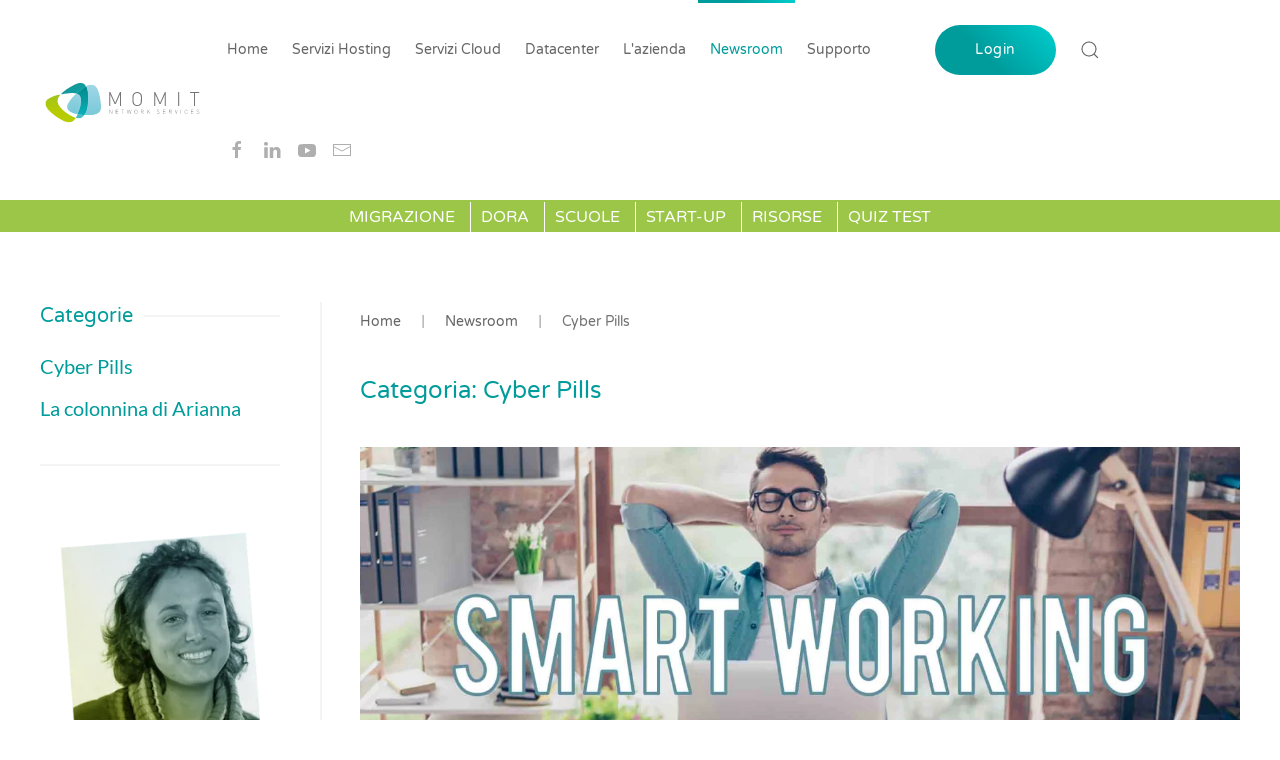

--- FILE ---
content_type: text/html; charset=UTF-8
request_url: https://www.momit.eu/category/cyber-pills/page/5/
body_size: 17741
content:
<!DOCTYPE html>
<html lang="it-IT">
    <head>
        <meta charset="UTF-8">
        <meta name="viewport" content="width=device-width, initial-scale=1">
        <link rel="icon" href="/wp-content/uploads/2019/12/Favicon-Momit-96x96.png" sizes="any">
                <link rel="apple-touch-icon" href="/wp-content/uploads/2019/12/Favicon-Momit-180x180.png">
                <meta name='robots' content='index, follow, max-image-preview:large, max-snippet:-1, max-video-preview:-1' />

	<!-- This site is optimized with the Yoast SEO plugin v26.2 - https://yoast.com/wordpress/plugins/seo/ -->
	<title>Cyber Pills - Pagina 5 di 5 - Momit - L&#039;;azienda dietro al Datacenter</title>
	<link rel="canonical" href="https://www.momit.eu/category/cyber-pills/page/5/" />
	<link rel="prev" href="https://www.momit.eu/category/cyber-pills/page/4/" />
	<meta  content="it_IT" />
	<meta  content="article" />
	<meta  content="Cyber Pills - Pagina 5 di 5 - Momit - L&#039;;azienda dietro al Datacenter" />
	<meta  content="https://www.momit.eu/category/cyber-pills/" />
	<meta  content="Momit - L&#039;;azienda dietro al Datacenter" />
	<meta name="twitter:card" content="summary_large_image" />
	<meta name="twitter:site" content="@MomitSrl" />
	<script type="application/ld+json" class="yoast-schema-graph">{"@context":"https://schema.org","@graph":[{"@type":"CollectionPage","@id":"https://www.momit.eu/category/cyber-pills/","url":"https://www.momit.eu/category/cyber-pills/page/5/","name":"Cyber Pills - Pagina 5 di 5 - Momit - L&#039;;azienda dietro al Datacenter","isPartOf":{"@id":"https://www.momit.eu/#website"},"primaryImageOfPage":{"@id":"https://www.momit.eu/category/cyber-pills/page/5/#primaryimage"},"image":{"@id":"https://www.momit.eu/category/cyber-pills/page/5/#primaryimage"},"thumbnailUrl":"https://momit.b-cdn.net/wp-content/uploads/2020/04/cover_smart_working.jpg","breadcrumb":{"@id":"https://www.momit.eu/category/cyber-pills/page/5/#breadcrumb"},"inLanguage":"it-IT"},{"@type":"ImageObject","inLanguage":"it-IT","@id":"https://www.momit.eu/category/cyber-pills/page/5/#primaryimage","url":"https://momit.b-cdn.net/wp-content/uploads/2020/04/cover_smart_working.jpg","contentUrl":"https://momit.b-cdn.net/wp-content/uploads/2020/04/cover_smart_working.jpg","width":1920,"height":700},{"@type":"BreadcrumbList","@id":"https://www.momit.eu/category/cyber-pills/page/5/#breadcrumb","itemListElement":[{"@type":"ListItem","position":1,"name":"Home","item":"https://www.momit.eu/"},{"@type":"ListItem","position":2,"name":"Cyber Pills"}]},{"@type":"WebSite","@id":"https://www.momit.eu/#website","url":"https://www.momit.eu/","name":"Momit - L&#039;;azienda dietro al Datacenter","description":"","publisher":{"@id":"https://www.momit.eu/#organization"},"potentialAction":[{"@type":"SearchAction","target":{"@type":"EntryPoint","urlTemplate":"https://www.momit.eu/?s={search_term_string}"},"query-input":{"@type":"PropertyValueSpecification","valueRequired":true,"valueName":"search_term_string"}}],"inLanguage":"it-IT"},{"@type":"Organization","@id":"https://www.momit.eu/#organization","name":"Momit","url":"https://www.momit.eu/","logo":{"@type":"ImageObject","inLanguage":"it-IT","@id":"https://www.momit.eu/#/schema/logo/image/","url":"https://momit.b-cdn.net/wp-content/uploads/2020/03/Logo_momit_testo_bis.png","contentUrl":"https://momit.b-cdn.net/wp-content/uploads/2020/03/Logo_momit_testo_bis.png","width":500,"height":500,"caption":"Momit"},"image":{"@id":"https://www.momit.eu/#/schema/logo/image/"},"sameAs":["https://www.facebook.com/MomitSrl/","https://x.com/MomitSrl"]}]}</script>
	<!-- / Yoast SEO plugin. -->


<link rel='preconnect' href='https://momit.b-cdn.net' />
<link rel="alternate" type="application/rss+xml" title="Momit - L&#039;;azienda dietro al Datacenter &raquo; Feed" href="https://www.momit.eu/feed/" />
<link rel="alternate" type="application/rss+xml" title="Momit - L&#039;;azienda dietro al Datacenter &raquo; Cyber Pills Feed della categoria" href="https://www.momit.eu/category/cyber-pills/feed/" />
<script>
window._wpemojiSettings = {"baseUrl":"https:\/\/s.w.org\/images\/core\/emoji\/16.0.1\/72x72\/","ext":".png","svgUrl":"https:\/\/s.w.org\/images\/core\/emoji\/16.0.1\/svg\/","svgExt":".svg","source":{"concatemoji":"https:\/\/momit.b-cdn.net\/wp-includes\/js\/wp-emoji-release.min.js?ver=6.8.3"}};
/*! This file is auto-generated */
!function(s,n){var o,i,e;function c(e){try{var t={supportTests:e,timestamp:(new Date).valueOf()};sessionStorage.setItem(o,JSON.stringify(t))}catch(e){}}function p(e,t,n){e.clearRect(0,0,e.canvas.width,e.canvas.height),e.fillText(t,0,0);var t=new Uint32Array(e.getImageData(0,0,e.canvas.width,e.canvas.height).data),a=(e.clearRect(0,0,e.canvas.width,e.canvas.height),e.fillText(n,0,0),new Uint32Array(e.getImageData(0,0,e.canvas.width,e.canvas.height).data));return t.every(function(e,t){return e===a[t]})}function u(e,t){e.clearRect(0,0,e.canvas.width,e.canvas.height),e.fillText(t,0,0);for(var n=e.getImageData(16,16,1,1),a=0;a<n.data.length;a++)if(0!==n.data[a])return!1;return!0}function f(e,t,n,a){switch(t){case"flag":return n(e,"\ud83c\udff3\ufe0f\u200d\u26a7\ufe0f","\ud83c\udff3\ufe0f\u200b\u26a7\ufe0f")?!1:!n(e,"\ud83c\udde8\ud83c\uddf6","\ud83c\udde8\u200b\ud83c\uddf6")&&!n(e,"\ud83c\udff4\udb40\udc67\udb40\udc62\udb40\udc65\udb40\udc6e\udb40\udc67\udb40\udc7f","\ud83c\udff4\u200b\udb40\udc67\u200b\udb40\udc62\u200b\udb40\udc65\u200b\udb40\udc6e\u200b\udb40\udc67\u200b\udb40\udc7f");case"emoji":return!a(e,"\ud83e\udedf")}return!1}function g(e,t,n,a){var r="undefined"!=typeof WorkerGlobalScope&&self instanceof WorkerGlobalScope?new OffscreenCanvas(300,150):s.createElement("canvas"),o=r.getContext("2d",{willReadFrequently:!0}),i=(o.textBaseline="top",o.font="600 32px Arial",{});return e.forEach(function(e){i[e]=t(o,e,n,a)}),i}function t(e){var t=s.createElement("script");t.src=e,t.defer=!0,s.head.appendChild(t)}"undefined"!=typeof Promise&&(o="wpEmojiSettingsSupports",i=["flag","emoji"],n.supports={everything:!0,everythingExceptFlag:!0},e=new Promise(function(e){s.addEventListener("DOMContentLoaded",e,{once:!0})}),new Promise(function(t){var n=function(){try{var e=JSON.parse(sessionStorage.getItem(o));if("object"==typeof e&&"number"==typeof e.timestamp&&(new Date).valueOf()<e.timestamp+604800&&"object"==typeof e.supportTests)return e.supportTests}catch(e){}return null}();if(!n){if("undefined"!=typeof Worker&&"undefined"!=typeof OffscreenCanvas&&"undefined"!=typeof URL&&URL.createObjectURL&&"undefined"!=typeof Blob)try{var e="postMessage("+g.toString()+"("+[JSON.stringify(i),f.toString(),p.toString(),u.toString()].join(",")+"));",a=new Blob([e],{type:"text/javascript"}),r=new Worker(URL.createObjectURL(a),{name:"wpTestEmojiSupports"});return void(r.onmessage=function(e){c(n=e.data),r.terminate(),t(n)})}catch(e){}c(n=g(i,f,p,u))}t(n)}).then(function(e){for(var t in e)n.supports[t]=e[t],n.supports.everything=n.supports.everything&&n.supports[t],"flag"!==t&&(n.supports.everythingExceptFlag=n.supports.everythingExceptFlag&&n.supports[t]);n.supports.everythingExceptFlag=n.supports.everythingExceptFlag&&!n.supports.flag,n.DOMReady=!1,n.readyCallback=function(){n.DOMReady=!0}}).then(function(){return e}).then(function(){var e;n.supports.everything||(n.readyCallback(),(e=n.source||{}).concatemoji?t(e.concatemoji):e.wpemoji&&e.twemoji&&(t(e.twemoji),t(e.wpemoji)))}))}((window,document),window._wpemojiSettings);
</script>
<link rel="preload" id="formidable" href="https://momit.b-cdn.net/wp-content/plugins/formidable/css/formidableforms.css?ver=1022848"  media="all" as="style" onload="this.onload=null;this.rel='stylesheet'" /><noscript><link rel='stylesheet' id='formidable-css' href='https://momit.b-cdn.net/wp-content/plugins/formidable/css/formidableforms.css?ver=1022848' media='all' />
</noscript><style id='wp-emoji-styles-inline-css'>

	img.wp-smiley, img.emoji {
		display: inline !important;
		border: none !important;
		box-shadow: none !important;
		height: 1em !important;
		width: 1em !important;
		margin: 0 0.07em !important;
		vertical-align: -0.1em !important;
		background: none !important;
		padding: 0 !important;
	}
</style>
<link rel="preload" id="wp-block-library" href="https://momit.b-cdn.net/wp-includes/css/dist/block-library/style.min.css?ver=6.8.3"  media="all" as="style" onload="this.onload=null;this.rel='stylesheet'" /><noscript><link rel='stylesheet' id='wp-block-library-css' href='https://momit.b-cdn.net/wp-includes/css/dist/block-library/style.min.css?ver=6.8.3' media='all' />
</noscript><style id='classic-theme-styles-inline-css'>
/*! This file is auto-generated */
.wp-block-button__link{color:#fff;background-color:#32373c;border-radius:9999px;box-shadow:none;text-decoration:none;padding:calc(.667em + 2px) calc(1.333em + 2px);font-size:1.125em}.wp-block-file__button{background:#32373c;color:#fff;text-decoration:none}
</style>
<link rel='stylesheet' id='wp-components-css' href='https://momit.b-cdn.net/wp-includes/css/dist/components/style.min.css?ver=6.8.3' media='all' />
<link rel='stylesheet' id='wp-preferences-css' href='https://momit.b-cdn.net/wp-includes/css/dist/preferences/style.min.css?ver=6.8.3' media='all' />
<link rel='stylesheet' id='wp-block-editor-css' href='https://momit.b-cdn.net/wp-includes/css/dist/block-editor/style.min.css?ver=6.8.3' media='all' />
<link rel='stylesheet' id='popup-maker-block-library-style-css' href='https://momit.b-cdn.net/wp-content/plugins/popup-maker/dist/packages/block-library-style.css?ver=dbea705cfafe089d65f1' media='all' />
<style id='global-styles-inline-css'>
:root{--wp--preset--aspect-ratio--square: 1;--wp--preset--aspect-ratio--4-3: 4/3;--wp--preset--aspect-ratio--3-4: 3/4;--wp--preset--aspect-ratio--3-2: 3/2;--wp--preset--aspect-ratio--2-3: 2/3;--wp--preset--aspect-ratio--16-9: 16/9;--wp--preset--aspect-ratio--9-16: 9/16;--wp--preset--color--black: #000000;--wp--preset--color--cyan-bluish-gray: #abb8c3;--wp--preset--color--white: #ffffff;--wp--preset--color--pale-pink: #f78da7;--wp--preset--color--vivid-red: #cf2e2e;--wp--preset--color--luminous-vivid-orange: #ff6900;--wp--preset--color--luminous-vivid-amber: #fcb900;--wp--preset--color--light-green-cyan: #7bdcb5;--wp--preset--color--vivid-green-cyan: #00d084;--wp--preset--color--pale-cyan-blue: #8ed1fc;--wp--preset--color--vivid-cyan-blue: #0693e3;--wp--preset--color--vivid-purple: #9b51e0;--wp--preset--gradient--vivid-cyan-blue-to-vivid-purple: linear-gradient(135deg,rgba(6,147,227,1) 0%,rgb(155,81,224) 100%);--wp--preset--gradient--light-green-cyan-to-vivid-green-cyan: linear-gradient(135deg,rgb(122,220,180) 0%,rgb(0,208,130) 100%);--wp--preset--gradient--luminous-vivid-amber-to-luminous-vivid-orange: linear-gradient(135deg,rgba(252,185,0,1) 0%,rgba(255,105,0,1) 100%);--wp--preset--gradient--luminous-vivid-orange-to-vivid-red: linear-gradient(135deg,rgba(255,105,0,1) 0%,rgb(207,46,46) 100%);--wp--preset--gradient--very-light-gray-to-cyan-bluish-gray: linear-gradient(135deg,rgb(238,238,238) 0%,rgb(169,184,195) 100%);--wp--preset--gradient--cool-to-warm-spectrum: linear-gradient(135deg,rgb(74,234,220) 0%,rgb(151,120,209) 20%,rgb(207,42,186) 40%,rgb(238,44,130) 60%,rgb(251,105,98) 80%,rgb(254,248,76) 100%);--wp--preset--gradient--blush-light-purple: linear-gradient(135deg,rgb(255,206,236) 0%,rgb(152,150,240) 100%);--wp--preset--gradient--blush-bordeaux: linear-gradient(135deg,rgb(254,205,165) 0%,rgb(254,45,45) 50%,rgb(107,0,62) 100%);--wp--preset--gradient--luminous-dusk: linear-gradient(135deg,rgb(255,203,112) 0%,rgb(199,81,192) 50%,rgb(65,88,208) 100%);--wp--preset--gradient--pale-ocean: linear-gradient(135deg,rgb(255,245,203) 0%,rgb(182,227,212) 50%,rgb(51,167,181) 100%);--wp--preset--gradient--electric-grass: linear-gradient(135deg,rgb(202,248,128) 0%,rgb(113,206,126) 100%);--wp--preset--gradient--midnight: linear-gradient(135deg,rgb(2,3,129) 0%,rgb(40,116,252) 100%);--wp--preset--font-size--small: 13px;--wp--preset--font-size--medium: 20px;--wp--preset--font-size--large: 36px;--wp--preset--font-size--x-large: 42px;--wp--preset--spacing--20: 0.44rem;--wp--preset--spacing--30: 0.67rem;--wp--preset--spacing--40: 1rem;--wp--preset--spacing--50: 1.5rem;--wp--preset--spacing--60: 2.25rem;--wp--preset--spacing--70: 3.38rem;--wp--preset--spacing--80: 5.06rem;--wp--preset--shadow--natural: 6px 6px 9px rgba(0, 0, 0, 0.2);--wp--preset--shadow--deep: 12px 12px 50px rgba(0, 0, 0, 0.4);--wp--preset--shadow--sharp: 6px 6px 0px rgba(0, 0, 0, 0.2);--wp--preset--shadow--outlined: 6px 6px 0px -3px rgba(255, 255, 255, 1), 6px 6px rgba(0, 0, 0, 1);--wp--preset--shadow--crisp: 6px 6px 0px rgba(0, 0, 0, 1);}:where(.is-layout-flex){gap: 0.5em;}:where(.is-layout-grid){gap: 0.5em;}body .is-layout-flex{display: flex;}.is-layout-flex{flex-wrap: wrap;align-items: center;}.is-layout-flex > :is(*, div){margin: 0;}body .is-layout-grid{display: grid;}.is-layout-grid > :is(*, div){margin: 0;}:where(.wp-block-columns.is-layout-flex){gap: 2em;}:where(.wp-block-columns.is-layout-grid){gap: 2em;}:where(.wp-block-post-template.is-layout-flex){gap: 1.25em;}:where(.wp-block-post-template.is-layout-grid){gap: 1.25em;}.has-black-color{color: var(--wp--preset--color--black) !important;}.has-cyan-bluish-gray-color{color: var(--wp--preset--color--cyan-bluish-gray) !important;}.has-white-color{color: var(--wp--preset--color--white) !important;}.has-pale-pink-color{color: var(--wp--preset--color--pale-pink) !important;}.has-vivid-red-color{color: var(--wp--preset--color--vivid-red) !important;}.has-luminous-vivid-orange-color{color: var(--wp--preset--color--luminous-vivid-orange) !important;}.has-luminous-vivid-amber-color{color: var(--wp--preset--color--luminous-vivid-amber) !important;}.has-light-green-cyan-color{color: var(--wp--preset--color--light-green-cyan) !important;}.has-vivid-green-cyan-color{color: var(--wp--preset--color--vivid-green-cyan) !important;}.has-pale-cyan-blue-color{color: var(--wp--preset--color--pale-cyan-blue) !important;}.has-vivid-cyan-blue-color{color: var(--wp--preset--color--vivid-cyan-blue) !important;}.has-vivid-purple-color{color: var(--wp--preset--color--vivid-purple) !important;}.has-black-background-color{background-color: var(--wp--preset--color--black) !important;}.has-cyan-bluish-gray-background-color{background-color: var(--wp--preset--color--cyan-bluish-gray) !important;}.has-white-background-color{background-color: var(--wp--preset--color--white) !important;}.has-pale-pink-background-color{background-color: var(--wp--preset--color--pale-pink) !important;}.has-vivid-red-background-color{background-color: var(--wp--preset--color--vivid-red) !important;}.has-luminous-vivid-orange-background-color{background-color: var(--wp--preset--color--luminous-vivid-orange) !important;}.has-luminous-vivid-amber-background-color{background-color: var(--wp--preset--color--luminous-vivid-amber) !important;}.has-light-green-cyan-background-color{background-color: var(--wp--preset--color--light-green-cyan) !important;}.has-vivid-green-cyan-background-color{background-color: var(--wp--preset--color--vivid-green-cyan) !important;}.has-pale-cyan-blue-background-color{background-color: var(--wp--preset--color--pale-cyan-blue) !important;}.has-vivid-cyan-blue-background-color{background-color: var(--wp--preset--color--vivid-cyan-blue) !important;}.has-vivid-purple-background-color{background-color: var(--wp--preset--color--vivid-purple) !important;}.has-black-border-color{border-color: var(--wp--preset--color--black) !important;}.has-cyan-bluish-gray-border-color{border-color: var(--wp--preset--color--cyan-bluish-gray) !important;}.has-white-border-color{border-color: var(--wp--preset--color--white) !important;}.has-pale-pink-border-color{border-color: var(--wp--preset--color--pale-pink) !important;}.has-vivid-red-border-color{border-color: var(--wp--preset--color--vivid-red) !important;}.has-luminous-vivid-orange-border-color{border-color: var(--wp--preset--color--luminous-vivid-orange) !important;}.has-luminous-vivid-amber-border-color{border-color: var(--wp--preset--color--luminous-vivid-amber) !important;}.has-light-green-cyan-border-color{border-color: var(--wp--preset--color--light-green-cyan) !important;}.has-vivid-green-cyan-border-color{border-color: var(--wp--preset--color--vivid-green-cyan) !important;}.has-pale-cyan-blue-border-color{border-color: var(--wp--preset--color--pale-cyan-blue) !important;}.has-vivid-cyan-blue-border-color{border-color: var(--wp--preset--color--vivid-cyan-blue) !important;}.has-vivid-purple-border-color{border-color: var(--wp--preset--color--vivid-purple) !important;}.has-vivid-cyan-blue-to-vivid-purple-gradient-background{background: var(--wp--preset--gradient--vivid-cyan-blue-to-vivid-purple) !important;}.has-light-green-cyan-to-vivid-green-cyan-gradient-background{background: var(--wp--preset--gradient--light-green-cyan-to-vivid-green-cyan) !important;}.has-luminous-vivid-amber-to-luminous-vivid-orange-gradient-background{background: var(--wp--preset--gradient--luminous-vivid-amber-to-luminous-vivid-orange) !important;}.has-luminous-vivid-orange-to-vivid-red-gradient-background{background: var(--wp--preset--gradient--luminous-vivid-orange-to-vivid-red) !important;}.has-very-light-gray-to-cyan-bluish-gray-gradient-background{background: var(--wp--preset--gradient--very-light-gray-to-cyan-bluish-gray) !important;}.has-cool-to-warm-spectrum-gradient-background{background: var(--wp--preset--gradient--cool-to-warm-spectrum) !important;}.has-blush-light-purple-gradient-background{background: var(--wp--preset--gradient--blush-light-purple) !important;}.has-blush-bordeaux-gradient-background{background: var(--wp--preset--gradient--blush-bordeaux) !important;}.has-luminous-dusk-gradient-background{background: var(--wp--preset--gradient--luminous-dusk) !important;}.has-pale-ocean-gradient-background{background: var(--wp--preset--gradient--pale-ocean) !important;}.has-electric-grass-gradient-background{background: var(--wp--preset--gradient--electric-grass) !important;}.has-midnight-gradient-background{background: var(--wp--preset--gradient--midnight) !important;}.has-small-font-size{font-size: var(--wp--preset--font-size--small) !important;}.has-medium-font-size{font-size: var(--wp--preset--font-size--medium) !important;}.has-large-font-size{font-size: var(--wp--preset--font-size--large) !important;}.has-x-large-font-size{font-size: var(--wp--preset--font-size--x-large) !important;}
:where(.wp-block-post-template.is-layout-flex){gap: 1.25em;}:where(.wp-block-post-template.is-layout-grid){gap: 1.25em;}
:where(.wp-block-columns.is-layout-flex){gap: 2em;}:where(.wp-block-columns.is-layout-grid){gap: 2em;}
:root :where(.wp-block-pullquote){font-size: 1.5em;line-height: 1.6;}
</style>
<link rel="preload" id="style" href="https://momit.b-cdn.net/wp-content/themes/yootheme_child/style.css?ver=6.8.3"  media="all" as="style" onload="this.onload=null;this.rel='stylesheet'" /><noscript><link rel='stylesheet' id='style-css' href='https://momit.b-cdn.net/wp-content/themes/yootheme_child/style.css?ver=6.8.3' media='all' />
</noscript><link rel="preload" id="customchildstyle" href="https://momit.b-cdn.net/wp-content/themes/yootheme_child/style.css?ver=1.1"  media="all" as="style" onload="this.onload=null;this.rel='stylesheet'" /><noscript><link rel='stylesheet' id='customchildstyle-css' href='https://momit.b-cdn.net/wp-content/themes/yootheme_child/style.css?ver=1.1' media='all' />
</noscript><link rel='stylesheet' id='vimeolazyloadstyle-css' href='https://momit.b-cdn.net/wp-content/themes/yootheme_child/vi-lazyload.css?ver=1.1' media='all' />
<link rel='stylesheet' id='youtubelazyloadstyle-css' href='https://momit.b-cdn.net/wp-content/themes/yootheme_child/youtube_lazyload.css?ver=1.1' media='all' />
<link href="https://momit.b-cdn.net/wp-content/themes/yootheme_child/css/theme.1.css?ver=1645721524" rel="stylesheet">
<link href="https://momit.b-cdn.net/wp-content/themes/yootheme_child/css/theme.update.css?ver=4.5.31" rel="stylesheet">
<script defer='defer' src="https://momit.b-cdn.net/wp-content/plugins/stop-user-enumeration/frontend/js/frontend.js?ver=1.7.5" id="stop-user-enumeration-js" defer data-wp-strategy="defer"></script>
<script src="https://momit.b-cdn.net/wp-includes/js/jquery/jquery.min.js?ver=3.7.1" id="jquery-core-js"></script>
<script defer='defer' src="https://momit.b-cdn.net/wp-includes/js/jquery/jquery-migrate.min.js?ver=3.4.1" id="jquery-migrate-js"></script>
<link rel="https://api.w.org/" href="https://www.momit.eu/wp-json/" /><link rel="alternate" title="JSON" type="application/json" href="https://www.momit.eu/wp-json/wp/v2/categories/4" /><link rel="EditURI" type="application/rsd+xml" title="RSD" href="https://www.momit.eu/xmlrpc.php?rsd" />
<meta name="generator" content="WordPress 6.8.3" />
<meta name="google-site-verification" content="QI-WmH2xekDo_uBmrD1TZ1emNJtSZFQ_jrqAGvbGmF4" /><style class="wpcode-css-snippet">.youtube img{
	opacity: 0;
}


.uk-navbar-container{
    background: #fff!important;
}</style><script src="https://momit.b-cdn.net/wp-content/themes/yootheme/packages/theme-analytics/app/analytics.min.js?ver=4.5.31" defer></script>
<script src="https://momit.b-cdn.net/wp-content/themes/yootheme/packages/theme-cookie/app/cookie.min.js?ver=4.5.31" defer></script>
<script src="https://momit.b-cdn.net/wp-content/themes/yootheme/vendor/assets/uikit/dist/js/uikit.min.js?ver=4.5.31"></script>
<script src="https://momit.b-cdn.net/wp-content/themes/yootheme/vendor/assets/uikit/dist/js/uikit-icons-flow.min.js?ver=4.5.31"></script>
<script src="https://momit.b-cdn.net/wp-content/themes/yootheme/js/theme.js?ver=4.5.31"></script>
<script>window.yootheme ||= {}; var $theme = yootheme.theme = {"google_analytics":"UA-33527191-1","google_analytics_anonymize":"","cookie":{"mode":"notification","template":"<div class=\"tm-cookie-banner uk-notification uk-notification-bottom-center\">\n        <div class=\"uk-notification-message uk-panel\">\n\n            <p>By using this website, you agree to the use of cookies as described in our <a href=\"https:\/\/www.iubenda.com\/privacy-policy\/521243\">Privacy Policy<\/a>.<\/p>\n            \n                        <p class=\"uk-margin-small-top\">\n\n                                <button type=\"button\" class=\"js-accept uk-button uk-button-primary\" data-uk-toggle=\"target: !.uk-notification; animation: uk-animation-fade\">Ok<\/button>\n                \n                \n            <\/p>\n            \n        <\/div>\n    <\/div>","position":"bottom"},"i18n":{"close":{"label":"Chiudi","0":"yootheme"},"totop":{"label":"Back to top","0":"yootheme"},"marker":{"label":"Open","0":"yootheme"},"navbarToggleIcon":{"label":"Apri menu","0":"yootheme"},"paginationPrevious":{"label":"Pagina precedente","0":"yootheme"},"paginationNext":{"label":"Pagina successiva","0":"yootheme"},"searchIcon":{"toggle":"Open Search","submit":"Submit Search"},"slider":{"next":"Next slide","previous":"Previous slide","slideX":"Slide %s","slideLabel":"%s of %s"},"slideshow":{"next":"Next slide","previous":"Previous slide","slideX":"Slide %s","slideLabel":"%s of %s"},"lightboxPanel":{"next":"Next slide","previous":"Previous slide","slideLabel":"%s of %s","close":"Close"}}};</script>
		<style id="wp-custom-css">
			.wk-margin-remove {font-size: 15px!important}


.uk-hidden-visually{
    display: none!important;
}		</style>
		<noscript><style id="rocket-lazyload-nojs-css">.rll-youtube-player, [data-lazy-src]{display:none !important;}</style></noscript>    </head>
    <body class="archive paged category category-cyber-pills category-4 paged-5 category-paged-5 wp-theme-yootheme wp-child-theme-yootheme_child ">

        
        <div class="uk-hidden-visually uk-notification uk-notification-top-left uk-width-auto">
            <div class="uk-notification-message">
                <a href="#tm-main" class="uk-link-reset">Skip to main content</a>
            </div>
        </div>

        
        
        <div class="tm-page">

                        


<header class="tm-header-mobile uk-hidden@m">


    
        <div class="uk-navbar-container">

            <div class="uk-container uk-container-expand">
                <nav class="uk-navbar" uk-navbar="{&quot;align&quot;:&quot;left&quot;,&quot;container&quot;:&quot;.tm-header-mobile&quot;,&quot;boundary&quot;:&quot;.tm-header-mobile .uk-navbar-container&quot;}">

                                        <div class="uk-navbar-left ">

                                                    <a href="https://www.momit.eu/" aria-label="Torna alla Home" class="uk-logo uk-navbar-item">
    <img alt="Momit" loading="eager" width="177" height="54" src="/wp-content/uploads/2020/05/momit_logo_orizzontale_dark.svg"></a>                        
                        
                        
                    </div>
                    
                    
                                        <div class="uk-navbar-right">

                                                                            
                                                    <a uk-toggle href="#tm-dialog-mobile" class="uk-navbar-toggle">

                <span class="uk-margin-small-right uk-text-middle">Menu</span>
        
        <div uk-navbar-toggle-icon></div>

        
    </a>                        
                    </div>
                    
                </nav>
            </div>

        </div>

    



    
        <div id="tm-dialog-mobile" class="uk-modal uk-modal-full" uk-modal>
        <div class="uk-modal-dialog uk-flex">

                        <button class="uk-modal-close-full uk-close-large" type="button" uk-close uk-toggle="cls: uk-modal-close-full uk-close-large uk-modal-close-default; mode: media; media: @s"></button>
            
            <div class="uk-modal-body uk-padding-large uk-margin-auto uk-flex uk-flex-column uk-box-sizing-content uk-width-auto@s" uk-height-viewport uk-toggle="{&quot;cls&quot;:&quot;uk-padding-large&quot;,&quot;mode&quot;:&quot;media&quot;,&quot;media&quot;:&quot;@s&quot;}">

                                <div class="uk-margin-auto-vertical uk-text-center">
                    
<div class="uk-grid uk-child-width-1-1" uk-grid>    <div>
<div class="uk-panel widget widget_nav_menu" id="nav_menu-9">

    
    
<ul class="uk-nav uk-nav-default uk-nav-accordion uk-nav-center" uk-nav="targets: &gt; .js-accordion" uk-scrollspy-nav="closest: li; scroll: true;">
    
	<li class="menu-item menu-item-type-post_type menu-item-object-page menu-item-home"><a href="https://www.momit.eu/">Home</a></li>
	<li class="menu-item menu-item-type-custom menu-item-object-custom menu-item-has-children js-accordion uk-parent"><a href>Servizi Hosting <span uk-nav-parent-icon></span></a>
	<ul class="uk-nav-sub">

		<li class="menu-item menu-item-type-post_type menu-item-object-page"><a href="https://www.momit.eu/server-dedicati-e-virtuali/">Server</a></li>
		<li class="menu-item menu-item-type-post_type menu-item-object-page"><a href="https://www.momit.eu/servizi-hosting/">Hosting</a></li>
		<li class="menu-item menu-item-type-post_type menu-item-object-page"><a href="https://www.momit.eu/mail/">Mail</a></li>
		<li class="menu-item menu-item-type-post_type menu-item-object-page"><a href="https://www.momit.eu/servizi-networking/">Network Services</a></li></ul></li>
	<li class="menu-item menu-item-type-post_type menu-item-object-page menu-item-has-children uk-parent"><a href="https://www.momit.eu/servizi-cloud/">Servizi Cloud <span uk-nav-parent-icon></span></a>
	<ul class="uk-nav-sub">

		<li class="menu-item menu-item-type-post_type menu-item-object-page"><a href="https://www.momit.eu/cloud-antispam/">Cloud Antispam</a></li>
		<li class="menu-item menu-item-type-post_type menu-item-object-page"><a href="https://www.momit.eu/cloud-antivirus/">Cloud Antivirus</a></li>
		<li class="menu-item menu-item-type-post_type menu-item-object-page"><a href="https://www.momit.eu/soluzioni-cloud-server/">Cloud Server</a></li></ul></li>
	<li class="menu-item menu-item-type-custom menu-item-object-custom menu-item-has-children js-accordion uk-parent"><a href>Datacenter <span uk-nav-parent-icon></span></a>
	<ul class="uk-nav-sub">

		<li class="menu-item menu-item-type-post_type menu-item-object-page"><a href="https://www.momit.eu/colocation-3/">Colocation</a></li>
		<li class="menu-item menu-item-type-post_type menu-item-object-page"><a href="https://www.momit.eu/migrazione/">Migrazione</a></li></ul></li>
	<li class="menu-item menu-item-type-custom menu-item-object-custom menu-item-has-children js-accordion uk-parent"><a href>L'azienda <span uk-nav-parent-icon></span></a>
	<ul class="uk-nav-sub">

		<li class="menu-item menu-item-type-post_type menu-item-object-page"><a href="https://www.momit.eu/chi-siamo/">Chi siamo</a></li>
		<li class="menu-item menu-item-type-post_type menu-item-object-page"><a href="https://www.momit.eu/risorse/">Risorse</a></li>
		<li class="menu-item menu-item-type-post_type menu-item-object-page"><a href="https://www.momit.eu/diventa-nostro-partner/">Partner</a></li>
		<li class="menu-item menu-item-type-post_type menu-item-object-page"><a href="https://www.momit.eu/certificazioni/">Certificazioni</a></li>
		<li class="menu-item menu-item-type-post_type menu-item-object-page"><a href="https://www.momit.eu/privacy-shield/">Locazione del Dato</a></li>
		<li class="menu-item menu-item-type-post_type menu-item-object-page"><a href="https://www.momit.eu/regolamento-dora/">Regolamento DORA</a></li></ul></li>
	<li class="menu-item menu-item-type-post_type menu-item-object-page current_page_parent current-menu-ancestor current-menu-parent current_page_ancestor menu-item-has-children uk-active uk-parent"><a href="https://www.momit.eu/newsroom/">Newsroom <span uk-nav-parent-icon></span></a>
	<ul class="uk-nav-sub">

		<li class="menu-item menu-item-type-taxonomy menu-item-object-category current-menu-item uk-active"><a href="https://www.momit.eu/category/cyber-pills/">Cyber Pills</a></li>
		<li class="menu-item menu-item-type-taxonomy menu-item-object-category"><a href="https://www.momit.eu/category/la-colonnina-di-arianna/">La colonnina di Arianna</a></li></ul></li>
	<li class="menu-item menu-item-type-post_type menu-item-object-page"><a href="https://www.momit.eu/supporto/">Supporto</a></li>
	<li class="lang-item lang-item-11 lang-item-en no-translation lang-item-first menu-item menu-item-type-custom menu-item-object-custom"><a href="https://www.momit.eu/language/en/"><img src="data:image/svg+xml,%3Csvg%20xmlns='http://www.w3.org/2000/svg'%20viewBox='0%200%2016%2011'%3E%3C/svg%3E" alt="English" width="16" height="11" style="width: 16px; height: 11px;" data-lazy-src="" /><noscript><img src="[data-uri]" alt="English" width="16" height="11" style="width: 16px; height: 11px;" /></noscript></a></li></ul>

</div>
</div>    <div>
<div class="uk-panel widget widget_search" id="search-3">

    
    

    <form id="search-0" action="https://www.momit.eu/" method="get" role="search" class="uk-search uk-search-default uk-width-1-1"><span uk-search-icon></span><input name="s" placeholder="Cerca" required aria-label="Cerca" type="search" class="uk-search-input"></form>
    

</div>
</div>    <div>
<div class="uk-panel">

    
    <ul class="uk-grid uk-flex-inline uk-flex-middle uk-flex-nowrap uk-grid-small">                    <li><a href="https://www.facebook.com/MomitSrl/" class="uk-preserve-width uk-icon-link" rel="noreferrer" target="_blank"><span uk-icon="icon: facebook;"></span></a></li>
                    <li><a href="https://www.linkedin.com/company/momit-srl/" class="uk-preserve-width uk-icon-link" rel="noreferrer" target="_blank"><span uk-icon="icon: linkedin;"></span></a></li>
                    <li><a href="https://www.youtube.com/channel/UC7PAGH-OsrxvEXfOkyJDnug" class="uk-preserve-width uk-icon-link" rel="noreferrer" target="_blank"><span uk-icon="icon: youtube;"></span></a></li>
                    <li><a href="mailto:info@momit.it" class="uk-preserve-width uk-icon-link" rel="noreferrer" target="_blank"><span uk-icon="icon: mail;"></span></a></li>
            </ul>
</div>
</div></div>                </div>
                
                
            </div>

        </div>
    </div>
    
    

</header>




<header class="tm-header uk-visible@m">



        <div uk-sticky media="@m" show-on-up animation="uk-animation-slide-top" cls-active="uk-navbar-sticky" sel-target=".uk-navbar-container">
    
        <div class="uk-navbar-container">

            <div class="uk-container uk-container-xlarge">
                <nav class="uk-navbar" uk-navbar="{&quot;align&quot;:&quot;left&quot;,&quot;container&quot;:&quot;.tm-header &gt; [uk-sticky]&quot;,&quot;boundary&quot;:&quot;.tm-header .uk-navbar-container&quot;}">

                                        <div class="uk-navbar-left ">

                                                    <a href="https://www.momit.eu/" aria-label="Torna alla Home" class="uk-logo uk-navbar-item">
    <img alt="Momit" loading="eager" width="177" height="54" src="/wp-content/uploads/2020/05/momit_logo_orizzontale_dark.svg"><img class="uk-logo-inverse" alt="Momit" loading="eager" width="177" height="54" src="/wp-content/uploads/2020/05/momit_logo_orizzontale_lgiht.svg"></a>                        
                        
                        
                    </div>
                    
                    
                                        <div class="uk-navbar-right">

                                                    
<ul class="uk-navbar-nav" uk-scrollspy-nav="closest: li; scroll: true; target: &gt; * &gt; a[href];">
    
	<li class="menu-item menu-item-type-post_type menu-item-object-page menu-item-home"><a href="https://www.momit.eu/">Home</a></li>
	<li class="menu-item menu-item-type-custom menu-item-object-custom menu-item-has-children uk-parent"><a role="button">Servizi Hosting</a>
	<div class="uk-drop uk-navbar-dropdown" mode="hover" pos="bottom-left"><div><ul class="uk-nav uk-navbar-dropdown-nav">

		<li class="menu-item menu-item-type-post_type menu-item-object-page"><a href="https://www.momit.eu/server-dedicati-e-virtuali/">Server</a></li>
		<li class="menu-item menu-item-type-post_type menu-item-object-page"><a href="https://www.momit.eu/servizi-hosting/">Hosting</a></li>
		<li class="menu-item menu-item-type-post_type menu-item-object-page"><a href="https://www.momit.eu/mail/">Mail</a></li>
		<li class="menu-item menu-item-type-post_type menu-item-object-page"><a href="https://www.momit.eu/servizi-networking/">Network Services</a></li></ul></div></div></li>
	<li class="menu-item menu-item-type-post_type menu-item-object-page menu-item-has-children uk-parent"><a href="https://www.momit.eu/servizi-cloud/">Servizi Cloud</a>
	<div class="uk-drop uk-navbar-dropdown"><div><ul class="uk-nav uk-navbar-dropdown-nav">

		<li class="menu-item menu-item-type-post_type menu-item-object-page"><a href="https://www.momit.eu/cloud-antispam/">Cloud Antispam</a></li>
		<li class="menu-item menu-item-type-post_type menu-item-object-page"><a href="https://www.momit.eu/cloud-antivirus/">Cloud Antivirus</a></li>
		<li class="menu-item menu-item-type-post_type menu-item-object-page"><a href="https://www.momit.eu/soluzioni-cloud-server/">Cloud Server</a></li></ul></div></div></li>
	<li class="menu-item menu-item-type-custom menu-item-object-custom menu-item-has-children uk-parent"><a role="button">Datacenter</a>
	<div class="uk-drop uk-navbar-dropdown" mode="hover" pos="bottom-left"><div><ul class="uk-nav uk-navbar-dropdown-nav">

		<li class="menu-item menu-item-type-post_type menu-item-object-page"><a href="https://www.momit.eu/colocation-3/">Colocation</a></li>
		<li class="menu-item menu-item-type-post_type menu-item-object-page"><a href="https://www.momit.eu/migrazione/">Migrazione</a></li></ul></div></div></li>
	<li class="menu-item menu-item-type-custom menu-item-object-custom menu-item-has-children uk-parent"><a role="button">L'azienda</a>
	<div class="uk-drop uk-navbar-dropdown" mode="hover" pos="bottom-left"><div><ul class="uk-nav uk-navbar-dropdown-nav">

		<li class="menu-item menu-item-type-post_type menu-item-object-page"><a href="https://www.momit.eu/chi-siamo/">Chi siamo</a></li>
		<li class="menu-item menu-item-type-post_type menu-item-object-page"><a href="https://www.momit.eu/risorse/">Risorse</a></li>
		<li class="menu-item menu-item-type-post_type menu-item-object-page"><a href="https://www.momit.eu/diventa-nostro-partner/">Partner</a></li>
		<li class="menu-item menu-item-type-post_type menu-item-object-page"><a href="https://www.momit.eu/certificazioni/">Certificazioni</a></li>
		<li class="menu-item menu-item-type-post_type menu-item-object-page"><a href="https://www.momit.eu/privacy-shield/">Locazione del Dato</a></li>
		<li class="menu-item menu-item-type-post_type menu-item-object-page"><a href="https://www.momit.eu/regolamento-dora/">Regolamento DORA</a></li></ul></div></div></li>
	<li class="menu-item menu-item-type-post_type menu-item-object-page current_page_parent current-menu-ancestor current-menu-parent current_page_ancestor menu-item-has-children uk-active uk-parent"><a href="https://www.momit.eu/newsroom/">Newsroom</a>
	<div class="uk-drop uk-navbar-dropdown"><div><ul class="uk-nav uk-navbar-dropdown-nav">

		<li class="menu-item menu-item-type-taxonomy menu-item-object-category current-menu-item uk-active"><a href="https://www.momit.eu/category/cyber-pills/">Cyber Pills</a></li>
		<li class="menu-item menu-item-type-taxonomy menu-item-object-category"><a href="https://www.momit.eu/category/la-colonnina-di-arianna/">La colonnina di Arianna</a></li></ul></div></div></li>
	<li class="menu-item menu-item-type-post_type menu-item-object-page"><a href="https://www.momit.eu/supporto/">Supporto</a></li>
	<li class="lang-item lang-item-11 lang-item-en no-translation lang-item-first menu-item menu-item-type-custom menu-item-object-custom"><a href="https://www.momit.eu/language/en/"><img src="data:image/svg+xml,%3Csvg%20xmlns='http://www.w3.org/2000/svg'%20viewBox='0%200%2016%2011'%3E%3C/svg%3E" alt="English" width="16" height="11" style="width: 16px; height: 11px;" data-lazy-src="" /><noscript><img src="[data-uri]" alt="English" width="16" height="11" style="width: 16px; height: 11px;" /></noscript></a></li></ul>

<div class="uk-navbar-item widget widget_custom_html" id="custom_html-3">

    
    <div class="textwidget custom-html-widget"><div class="uk-panel custom"><a class="uk-button uk-button-primary" href="https://momit.ryo.cloud/Account/Login?ReturnUrl=%2F">Login</a></div></div>
</div>


    <a class="uk-navbar-toggle" href="#search-1-search" uk-search-icon uk-toggle></a>

    <div uk-modal id="search-1-search" class="uk-modal">
        <div class="uk-modal-dialog uk-modal-body">

            
            
                <form id="search-1" action="https://www.momit.eu/" method="get" role="search" class="uk-search uk-width-1-1 uk-search-medium"><span uk-search-icon></span><input name="s" placeholder="Cerca" required aria-label="Cerca" type="search" class="uk-search-input" autofocus></form>
                
            
        </div>
    </div>

                        
                                                    
<div class="uk-navbar-item">

    
    <ul class="uk-grid uk-flex-inline uk-flex-middle uk-flex-nowrap uk-grid-small">                    <li><a href="https://www.facebook.com/MomitSrl/" class="uk-preserve-width uk-icon-link" rel="noreferrer" target="_blank"><span uk-icon="icon: facebook;"></span></a></li>
                    <li><a href="https://www.linkedin.com/company/momit-srl/" class="uk-preserve-width uk-icon-link" rel="noreferrer" target="_blank"><span uk-icon="icon: linkedin;"></span></a></li>
                    <li><a href="https://www.youtube.com/channel/UC7PAGH-OsrxvEXfOkyJDnug" class="uk-preserve-width uk-icon-link" rel="noreferrer" target="_blank"><span uk-icon="icon: youtube;"></span></a></li>
                    <li><a href="mailto:info@momit.it" class="uk-preserve-width uk-icon-link" rel="noreferrer" target="_blank"><span uk-icon="icon: mail;"></span></a></li>
            </ul>
</div>
                        
                    </div>
                    
                </nav>
            </div>

        </div>

        </div>
    







</header>

            
            
<div class="tm-top uk-section-secondary uk-section uk-padding-remove-vertical">

    
        
        
        
                        <div class="uk-container">
            
                
<div class="uk-panel widget widget_nav_menu" id="nav_menu-6">

    
    
<ul class="uk-nav uk-nav-default">
    
	<li class="menu-item menu-item-type-post_type menu-item-object-page"><a href="https://www.momit.eu/migrazione/">Migrazione</a></li>
	<li class="menu-item menu-item-type-post_type menu-item-object-page"><a href="https://www.momit.eu/regolamento-dora/">Dora</a></li>
	<li class="menu-item menu-item-type-custom menu-item-object-custom"><a href="https://www.unsocperlascuola.it/" target="_blank">Scuole</a></li>
	<li class="menu-item menu-item-type-post_type menu-item-object-page"><a href="https://www.momit.eu/start-up/">Start-Up</a></li>
	<li class="menu-item menu-item-type-post_type menu-item-object-page"><a href="https://www.momit.eu/risorse/">Risorse</a></li>
	<li class="menu-item menu-item-type-post_type menu-item-object-page"><a href="https://www.momit.eu/quiz-test/">Quiz Test</a></li></ul>

</div>

                        </div>
            
        
    
</div>

            <main id="tm-main"  class="tm-main uk-section uk-section-default" uk-height-viewport="expand: true">

                                <div class="uk-container">

                    
                    <div class="uk-grid uk-grid-divider" uk-grid>
                        <div class="uk-width-expand@m">

                    
                                                            

<nav class="uk-margin-medium-bottom" aria-label="Breadcrumb">
    <ul class="uk-breadcrumb">
    
            <li>            <a href="https://www.momit.eu/"><span>Home</span></a>
            </li>    
            <li>            <a href="https://www.momit.eu/newsroom/"><span>Newsroom</span></a>
            </li>    
            <li>            <span aria-current="page">Cyber Pills</span>            </li>    
    </ul>
</nav>
                            
                

    
        <h1 class="uk-margin-medium-bottom uk-h3">Categoria: <span>Cyber Pills</span></h1>

        
    
    <div uk-grid="masonry: true" class="uk-child-width-1-1 uk-grid-row-large">
                <div>
<article id="post-2494" class="uk-article post-2494 post type-post status-publish format-standard has-post-thumbnail category-cyber-pills tag-coronavirus tag-covid tag-covid-19 tag-dpcm tag-lavoro-agile tag-lavoro-da-remoto tag-ridurre-i-costi-aziendali tag-smart-working tag-smartworking tag-uptime"  vocab="https://schema.org/">

    <meta  content="Coronavirus: Smart working, come organizzarlo al meglio">
    <meta   content="Mauro">
    <meta  content="2021-02-05T12:38:19+01:00">
    <meta class="uk-margin-remove-adjacent"  content="2020-04-07T17:19:00+02:00">

        
            <div class="uk-text-center uk-margin-top"  >
            <meta  content="https://momit.b-cdn.net/wp-content/uploads/2020/04/cover_smart_working.jpg">
                            <a href="https://www.momit.eu/cyber-pills/coronavirus-smart-working-come-organizzarlo-al-meglio/"><picture>
<source type="image/webp" srcset="/wp-content/themes/yootheme/cache/2a/cover_smart_working-2ae19358.webp 768w, /wp-content/themes/yootheme/cache/29/cover_smart_working-295eb48e.webp 1024w, /wp-content/themes/yootheme/cache/e2/cover_smart_working-e2cf90df.webp 1366w, /wp-content/themes/yootheme/cache/b6/cover_smart_working-b63093d5.webp 1600w, /wp-content/themes/yootheme/cache/31/cover_smart_working-31d2f0f9.webp 1920w" sizes="(min-width: 1920px) 1920px">
<img alt src="data:image/svg+xml,%3Csvg%20xmlns='http://www.w3.org/2000/svg'%20viewBox='0%200%201920%20700'%3E%3C/svg%3E" width="1920" height="700" data-lazy-src="/wp-content/themes/yootheme/cache/7a/cover_smart_working-7a545704.jpeg"><noscript><img loading="lazy" alt src="/wp-content/themes/yootheme/cache/7a/cover_smart_working-7a545704.jpeg" width="1920" height="700"></noscript>
</picture></a>
                    </div>
    
        
        <div class="uk-container uk-container-small">
    
                            <ul class="uk-margin-top uk-margin-remove-bottom uk-subnav uk-subnav-divider uk-flex-center">
                                    <li><span><time datetime="2020-04-07T17:19:00+02:00">7 Aprile 2020</time></span></li>
                                    <li><a href="https://www.momit.eu/author/mauro/">Mauro</a></li>
                
                                    <li><a href="https://www.momit.eu/category/cyber-pills/" rel="category tag">Cyber Pills</a></li>
                
                            </ul>
                    
        <h2  class="uk-margin-large-top uk-margin-remove-bottom uk-text-center uk-h2"><a class="uk-link-reset" href="https://www.momit.eu/cyber-pills/coronavirus-smart-working-come-organizzarlo-al-meglio/">Coronavirus: Smart working, come organizzarlo al meglio</a></h2>
        
        
        
                    <div class="uk-margin-top uk-text-center" >

                
                                    Vantaggi e stumenti utili per la gestione dello smartworking.                
                
            </div>
        
                <p class="uk-text-center">
                                        <a href="https://www.momit.eu/tag/coronavirus/">coronavirus</a>,                            <a href="https://www.momit.eu/tag/covid/">covid</a>,                            <a href="https://www.momit.eu/tag/covid-19/">covid-19</a>,                            <a href="https://www.momit.eu/tag/dpcm/">dpcm</a>,                            <a href="https://www.momit.eu/tag/lavoro-agile/">lavoro agile</a>,                            <a href="https://www.momit.eu/tag/lavoro-da-remoto/">lavoro da remoto</a>,                            <a href="https://www.momit.eu/tag/ridurre-i-costi-aziendali/">ridurre i costi aziendali</a>,                            <a href="https://www.momit.eu/tag/smart-working/">smart working</a>,                            <a href="https://www.momit.eu/tag/smartworking/">smartworking</a>,                            <a href="https://www.momit.eu/tag/uptime/">uptime</a>                    </p>
        
                <p class="uk-text-center uk-margin-small">
            <a class="uk-button uk-button-primary" href="https://www.momit.eu/cyber-pills/coronavirus-smart-working-come-organizzarlo-al-meglio/">Continua a leggere</a>
        </p>
        
        
        
        </div>
    
</article>
</div>
                <div>
<article id="post-2298" class="uk-article post-2298 post type-post status-publish format-standard has-post-thumbnail category-cyber-pills tag-backup tag-covid-19 tag-sicurezza-dati tag-sostegno-imprese tag-supporto-tecnico"  vocab="https://schema.org/">

    <meta  content="Sostegno alle imprese per Covid-19 da parte di Momit">
    <meta   content="Mauro">
    <meta  content="2021-02-05T14:59:20+01:00">
    <meta class="uk-margin-remove-adjacent"  content="2020-03-18T12:28:13+01:00">

        
            <div class="uk-text-center uk-margin-top"  >
            <meta  content="https://momit.b-cdn.net/wp-content/uploads/2020/03/covid-19.jpg">
                            <a href="https://www.momit.eu/cyber-pills/comunicato-covid-19/"><picture>
<source type="image/webp" srcset="/wp-content/themes/yootheme/cache/02/covid-19-02d15b8e.webp 768w, /wp-content/themes/yootheme/cache/10/covid-19-1038f29e.webp 1024w, /wp-content/themes/yootheme/cache/db/covid-19-dba9d6cf.webp 1366w, /wp-content/themes/yootheme/cache/8f/covid-19-8f56d5c5.webp 1600w, /wp-content/themes/yootheme/cache/07/covid-19-074f3c33.webp 1920w" sizes="(min-width: 1920px) 1920px">
<img alt src="data:image/svg+xml,%3Csvg%20xmlns='http://www.w3.org/2000/svg'%20viewBox='0%200%201920%20700'%3E%3C/svg%3E" width="1920" height="700" data-lazy-src="/wp-content/themes/yootheme/cache/08/covid-19-08445b26.jpeg"><noscript><img loading="lazy" alt src="/wp-content/themes/yootheme/cache/08/covid-19-08445b26.jpeg" width="1920" height="700"></noscript>
</picture></a>
                    </div>
    
        
        <div class="uk-container uk-container-small">
    
                            <ul class="uk-margin-top uk-margin-remove-bottom uk-subnav uk-subnav-divider uk-flex-center">
                                    <li><span><time datetime="2020-03-18T12:28:13+01:00">18 Marzo 2020</time></span></li>
                                    <li><a href="https://www.momit.eu/author/mauro/">Mauro</a></li>
                
                                    <li><a href="https://www.momit.eu/category/cyber-pills/" rel="category tag">Cyber Pills</a></li>
                
                            </ul>
                    
        <h2  class="uk-margin-large-top uk-margin-remove-bottom uk-text-center uk-h2"><a class="uk-link-reset" href="https://www.momit.eu/cyber-pills/comunicato-covid-19/">Sostegno alle imprese per Covid-19 da parte di Momit</a></h2>
        
        
        
                    <div class="uk-margin-top uk-text-center" >

                
                                    Quello che sembrava un problema lontano, ha investito l’Europa creando enormi difficoltà alle imprese e ai servizi pubblici. A fronte dell'emergenza Covid-19, MOMIT ha scelto di offrire servizi gratuiti di sostegno alle imprese fino al termine dell’emergenza.
                
                
            </div>
        
                <p class="uk-text-center">
                                        <a href="https://www.momit.eu/tag/backup/">Backup</a>,                            <a href="https://www.momit.eu/tag/covid-19/">covid-19</a>,                            <a href="https://www.momit.eu/tag/sicurezza-dati/">sicurezza dati</a>,                            <a href="https://www.momit.eu/tag/sostegno-imprese/">sostegno imprese</a>,                            <a href="https://www.momit.eu/tag/supporto-tecnico/">supporto tecnico</a>                    </p>
        
                <p class="uk-text-center uk-margin-small">
            <a class="uk-button uk-button-primary" href="https://www.momit.eu/cyber-pills/comunicato-covid-19/">Continua a leggere</a>
        </p>
        
        
        
        </div>
    
</article>
</div>
                <div>
<article id="post-2285" class="uk-article post-2285 post type-post status-publish format-standard has-post-thumbnail category-cyber-pills tag-datacenter tag-hosting-provider tag-reti tag-server-provider tag-sistemi tag-soluzioni-integrate tag-storage"  vocab="https://schema.org/">

    <meta  content="Le soluzioni integrate Momit per la tua azienda">
    <meta   content="Mauro">
    <meta  content="2021-02-05T12:44:48+01:00">
    <meta class="uk-margin-remove-adjacent"  content="2020-03-03T16:16:33+01:00">

        
            <div class="uk-text-center uk-margin-top"  >
            <meta  content="https://momit.b-cdn.net/wp-content/uploads/2020/03/cover-articolo-03.jpg">
                            <a href="https://www.momit.eu/cyber-pills/le-soluzioni-di-momit-per-la-tua-azienda/"><picture>
<source type="image/webp" srcset="/wp-content/themes/yootheme/cache/fa/cover-articolo-03-faa7adcf.webp 768w, /wp-content/themes/yootheme/cache/d7/cover-articolo-03-d7b5421b.webp 1024w, /wp-content/themes/yootheme/cache/1c/cover-articolo-03-1c24664a.webp 1366w, /wp-content/themes/yootheme/cache/48/cover-articolo-03-48db6540.webp 1600w, /wp-content/themes/yootheme/cache/57/cover-articolo-03-574dfaa1.webp 1920w" sizes="(min-width: 1920px) 1920px">
<img alt src="data:image/svg+xml,%3Csvg%20xmlns='http://www.w3.org/2000/svg'%20viewBox='0%200%201920%20700'%3E%3C/svg%3E" width="1920" height="700" data-lazy-src="/wp-content/themes/yootheme/cache/ef/cover-articolo-03-efb4b5f7.jpeg"><noscript><img loading="lazy" alt src="/wp-content/themes/yootheme/cache/ef/cover-articolo-03-efb4b5f7.jpeg" width="1920" height="700"></noscript>
</picture></a>
                    </div>
    
        
        <div class="uk-container uk-container-small">
    
                            <ul class="uk-margin-top uk-margin-remove-bottom uk-subnav uk-subnav-divider uk-flex-center">
                                    <li><span><time datetime="2020-03-03T16:16:33+01:00">3 Marzo 2020</time></span></li>
                                    <li><a href="https://www.momit.eu/author/mauro/">Mauro</a></li>
                
                                    <li><a href="https://www.momit.eu/category/cyber-pills/" rel="category tag">Cyber Pills</a></li>
                
                            </ul>
                    
        <h2  class="uk-margin-large-top uk-margin-remove-bottom uk-text-center uk-h2"><a class="uk-link-reset" href="https://www.momit.eu/cyber-pills/le-soluzioni-di-momit-per-la-tua-azienda/">Le soluzioni integrate Momit per la tua azienda</a></h2>
        
        
        
                    <div class="uk-margin-top uk-text-center" >

                
                                    Service provider, hosting provider, solution provider o integrator? Un system integrator specializzato in ambito Datacenter.                
                
            </div>
        
                <p class="uk-text-center">
                                        <a href="https://www.momit.eu/tag/datacenter/">datacenter</a>,                            <a href="https://www.momit.eu/tag/hosting-provider/">hosting provider</a>,                            <a href="https://www.momit.eu/tag/reti/">reti</a>,                            <a href="https://www.momit.eu/tag/server-provider/">server provider</a>,                            <a href="https://www.momit.eu/tag/sistemi/">sistemi</a>,                            <a href="https://www.momit.eu/tag/soluzioni-integrate/">soluzioni integrate</a>,                            <a href="https://www.momit.eu/tag/storage/">storage</a>                    </p>
        
                <p class="uk-text-center uk-margin-small">
            <a class="uk-button uk-button-primary" href="https://www.momit.eu/cyber-pills/le-soluzioni-di-momit-per-la-tua-azienda/">Continua a leggere</a>
        </p>
        
        
        
        </div>
    
</article>
</div>
                <div>
<article id="post-2263" class="uk-article post-2263 post type-post status-publish format-standard has-post-thumbnail category-cyber-pills tag-cloud-aziendale tag-cloud-computing tag-cloud-storage tag-costo-cloud tag-scalabilita tag-servizi-cloud"  vocab="https://schema.org/">

    <meta  content="I vantaggi del Cloud, la nuvola virtuale che ha rivoluzionato il web">
    <meta   content="Mauro">
    <meta  content="2021-02-05T12:46:44+01:00">
    <meta class="uk-margin-remove-adjacent"  content="2020-03-03T12:45:19+01:00">

        
            <div class="uk-text-center uk-margin-top"  >
            <meta  content="https://momit.b-cdn.net/wp-content/uploads/2020/03/cover-articolo-02.jpg">
                            <a href="https://www.momit.eu/cyber-pills/i-vantaggi-del-cloud-la-nuvola-virtuale-che-ha-rivoluzionato-il-web/"><picture>
<source type="image/webp" srcset="/wp-content/themes/yootheme/cache/67/cover-articolo-02-67c766ce.webp 768w, /wp-content/themes/yootheme/cache/4f/cover-articolo-02-4fea48a9.webp 1024w, /wp-content/themes/yootheme/cache/84/cover-articolo-02-847b6cf8.webp 1366w, /wp-content/themes/yootheme/cache/d0/cover-articolo-02-d0846ff2.webp 1600w, /wp-content/themes/yootheme/cache/53/cover-articolo-02-53893b86.webp 1920w" sizes="(min-width: 1920px) 1920px">
<img alt src="data:image/svg+xml,%3Csvg%20xmlns='http://www.w3.org/2000/svg'%20viewBox='0%200%201920%20700'%3E%3C/svg%3E" width="1920" height="700" data-lazy-src="/wp-content/themes/yootheme/cache/59/cover-articolo-02-59b3fdd2.jpeg"><noscript><img loading="lazy" alt src="/wp-content/themes/yootheme/cache/59/cover-articolo-02-59b3fdd2.jpeg" width="1920" height="700"></noscript>
</picture></a>
                    </div>
    
        
        <div class="uk-container uk-container-small">
    
                            <ul class="uk-margin-top uk-margin-remove-bottom uk-subnav uk-subnav-divider uk-flex-center">
                                    <li><span><time datetime="2020-03-03T12:45:19+01:00">3 Marzo 2020</time></span></li>
                                    <li><a href="https://www.momit.eu/author/mauro/">Mauro</a></li>
                
                                    <li><a href="https://www.momit.eu/category/cyber-pills/" rel="category tag">Cyber Pills</a></li>
                
                            </ul>
                    
        <h2  class="uk-margin-large-top uk-margin-remove-bottom uk-text-center uk-h2"><a class="uk-link-reset" href="https://www.momit.eu/cyber-pills/i-vantaggi-del-cloud-la-nuvola-virtuale-che-ha-rivoluzionato-il-web/">I vantaggi del Cloud, la nuvola virtuale che ha rivoluzionato il web</a></h2>
        
        
        
                    <div class="uk-margin-top uk-text-center" >

                
                                    Quanto costa un servizio cloud aziendale? Differenza tra cloud computing e cloud storage. Costi, scalabilità e benefici.                
                
            </div>
        
                <p class="uk-text-center">
                                        <a href="https://www.momit.eu/tag/cloud-aziendale/">cloud aziendale</a>,                            <a href="https://www.momit.eu/tag/cloud-computing/">cloud computing</a>,                            <a href="https://www.momit.eu/tag/cloud-storage/">cloud storage</a>,                            <a href="https://www.momit.eu/tag/costo-cloud/">costo cloud</a>,                            <a href="https://www.momit.eu/tag/scalabilita/">scalabilità</a>,                            <a href="https://www.momit.eu/tag/servizi-cloud/">servizi cloud</a>                    </p>
        
                <p class="uk-text-center uk-margin-small">
            <a class="uk-button uk-button-primary" href="https://www.momit.eu/cyber-pills/i-vantaggi-del-cloud-la-nuvola-virtuale-che-ha-rivoluzionato-il-web/">Continua a leggere</a>
        </p>
        
        
        
        </div>
    
</article>
</div>
                <div>
<article id="post-2188" class="uk-article post-2188 post type-post status-publish format-standard has-post-thumbnail category-cyber-pills tag-conservazione-dei-dati tag-digitalizzazione tag-information-technology tag-innovazione"  vocab="https://schema.org/">

    <meta  content="Digitalizzazione: perché e come avviarla nella tua azienda">
    <meta   content="Mauro">
    <meta  content="2022-02-23T17:46:17+01:00">
    <meta class="uk-margin-remove-adjacent"  content="2020-02-27T18:40:53+01:00">

        
            <div class="uk-text-center uk-margin-top"  >
            <meta  content="https://momit.b-cdn.net/wp-content/uploads/2020/03/cover-articolo-01.jpg">
                            <a href="https://www.momit.eu/cyber-pills/digitalizzazione-perche-e-come-avviarla-nella-tua-azienda/"><picture>
<source type="image/webp" srcset="/wp-content/themes/yootheme/cache/5f/cover-articolo-01-5fe91fc2.webp 768w, /wp-content/themes/yootheme/cache/78/cover-articolo-01-78847370.webp 1024w, /wp-content/themes/yootheme/cache/b3/cover-articolo-01-b3155721.webp 1366w, /wp-content/themes/yootheme/cache/e7/cover-articolo-01-e7ea542b.webp 1600w, /wp-content/themes/yootheme/cache/1a/cover-articolo-01-1a3a5aa1.webp 1920w" sizes="(min-width: 1920px) 1920px">
<img alt src="data:image/svg+xml,%3Csvg%20xmlns='http://www.w3.org/2000/svg'%20viewBox='0%200%201920%20700'%3E%3C/svg%3E" width="1920" height="700" data-lazy-src="/wp-content/themes/yootheme/cache/1c/cover-articolo-01-1c3501b2.jpeg"><noscript><img loading="lazy" alt src="/wp-content/themes/yootheme/cache/1c/cover-articolo-01-1c3501b2.jpeg" width="1920" height="700"></noscript>
</picture></a>
                    </div>
    
        
        <div class="uk-container uk-container-small">
    
                            <ul class="uk-margin-top uk-margin-remove-bottom uk-subnav uk-subnav-divider uk-flex-center">
                                    <li><span><time datetime="2020-02-27T18:40:53+01:00">27 Febbraio 2020</time></span></li>
                                    <li><a href="https://www.momit.eu/author/mauro/">Mauro</a></li>
                
                                    <li><a href="https://www.momit.eu/category/cyber-pills/" rel="category tag">Cyber Pills</a></li>
                
                            </ul>
                    
        <h2  class="uk-margin-large-top uk-margin-remove-bottom uk-text-center uk-h2"><a class="uk-link-reset" href="https://www.momit.eu/cyber-pills/digitalizzazione-perche-e-come-avviarla-nella-tua-azienda/">Digitalizzazione: perché e come avviarla nella tua azienda</a></h2>
        
        
        
                    <div class="uk-margin-top uk-text-center" >

                
                                    Il nostro Paese si colloca al terz’ultimo posto in Europa in materia di digitalizzazione dell’economia e della società.                 
                
            </div>
        
                <p class="uk-text-center">
                                        <a href="https://www.momit.eu/tag/conservazione-dei-dati/">conservazione dei dati</a>,                            <a href="https://www.momit.eu/tag/digitalizzazione/">digitalizzazione</a>,                            <a href="https://www.momit.eu/tag/information-technology/">information technology</a>,                            <a href="https://www.momit.eu/tag/innovazione/">innovazione</a>                    </p>
        
                <p class="uk-text-center uk-margin-small">
            <a class="uk-button uk-button-primary" href="https://www.momit.eu/cyber-pills/digitalizzazione-perche-e-come-avviarla-nella-tua-azienda/">Continua a leggere</a>
        </p>
        
        
        
        </div>
    
</article>
</div>
            </div>

    

        <nav class="uk-margin-large" aria-label="Pagination">
        <ul class="uk-pagination uk-margin-remove-bottom uk-flex-center">
                        <li><a class="prev page-numbers" href="https://www.momit.eu/category/cyber-pills/page/4/"><span uk-pagination-previous></span></a></li>
                        <li><a class="page-numbers" href="https://www.momit.eu/category/cyber-pills/">1</a></li>
                        <li><a class="page-numbers" href="https://www.momit.eu/category/cyber-pills/page/2/">2</a></li>
                        <li><a class="page-numbers" href="https://www.momit.eu/category/cyber-pills/page/3/">3</a></li>
                        <li><a class="page-numbers" href="https://www.momit.eu/category/cyber-pills/page/4/">4</a></li>
                        <li class="uk-active" aria-current="page"><span aria-current="page" class="page-numbers current">5</span></li>
                    </ul>
    </nav>
    
    
        
                                                </div>

                        
<aside id="tm-sidebar" class="tm-sidebar uk-width-1-4@m uk-flex-first@m">
    
<div class="uk-grid uk-child-width-1-1" uk-grid>    <div>
<div class="uk-panel uk-text-left@s uk-text-center tm-child-list widget widget_categories" id="categories-7">

    
        <h3 class="uk-h4 uk-heading-line">

                <span>Categorie</span>
        
        </h3>

    
    
			<ul>
					<li class="cat-item cat-item-4 current-cat"><a aria-current="page" href="https://www.momit.eu/category/cyber-pills/">Cyber Pills</a>
</li>
	<li class="cat-item cat-item-163"><a href="https://www.momit.eu/category/la-colonnina-di-arianna/">La colonnina di Arianna</a>
</li>
			</ul>

			
</div>
</div>    <div>
<div class="uk-panel widget widget_custom_html" id="custom_html-7">

    
    <div class="textwidget custom-html-widget"><hr></div>
</div>
</div>    <div>
<div class="uk-panel widget widget_media_image" id="media_image-3">

    
    <img width="300" height="300" src="data:image/svg+xml,%3Csvg%20xmlns='http://www.w3.org/2000/svg'%20viewBox='0%200%20300%20300'%3E%3C/svg%3E" class="image wp-image-2737  attachment-medium size-medium" alt="" style="max-width: 100%; height: auto;" decoding="async" data-lazy-srcset="https://momit.b-cdn.net/wp-content/uploads/2020/05/fotoarianna-300x300.png 300w, https://momit.b-cdn.net/wp-content/uploads/2020/05/fotoarianna-150x150.png 150w, https://momit.b-cdn.net/wp-content/uploads/2020/05/fotoarianna.png 500w" data-lazy-sizes="(max-width: 300px) 100vw, 300px" data-lazy-src="https://momit.b-cdn.net/wp-content/uploads/2020/05/fotoarianna-300x300.png" /><noscript><img width="300" height="300" src="https://momit.b-cdn.net/wp-content/uploads/2020/05/fotoarianna-300x300.png" class="image wp-image-2737  attachment-medium size-medium" alt="" style="max-width: 100%; height: auto;" decoding="async" loading="lazy" srcset="https://momit.b-cdn.net/wp-content/uploads/2020/05/fotoarianna-300x300.png 300w, https://momit.b-cdn.net/wp-content/uploads/2020/05/fotoarianna-150x150.png 150w, https://momit.b-cdn.net/wp-content/uploads/2020/05/fotoarianna.png 500w" sizes="(max-width: 300px) 100vw, 300px" /></noscript>
</div>
</div>    <div>
<div class="uk-panel widget widget_custom_html" id="custom_html-11">

    
    <div class="textwidget custom-html-widget"><h4>BIOGRAFIA</h4>
<h6>È andata così:<br/> <br/> 
“Arianna vuoi scrivere degli articoli per un datacenter?”.<br/> <br/> “…” <br/><br/>  
“Sei ancora lì?”.<br/><br/> “Un datache?!” <br/><br/>Diciamolo pure: di computer,                                                                                                                                                       annessi e connessi capisco poco, ma in compenso so scrivere e rendere le cose semplici. Così è nata la mia colonnina.<br/>  Buona lettura a tutti “i me”!</h6>

<hr></div>
</div>
</div>    <div>
<div class="uk-panel uk-text-left@s uk-text-center widget widget_tag_cloud" id="tag_cloud-3">

    
        <h3 class="uk-h4 uk-heading-line">

                <span>Tag</span>
        
        </h3>

    
    <div class="tagcloud"><a href="https://www.momit.eu/tag/agenda-digitale/" class="tag-cloud-link tag-link-352 tag-link-position-1" style="font-size: 8pt;" aria-label="agenda digitale (1 elemento)">agenda digitale<span class="tag-link-count"> (1)</span></a>
<a href="https://www.momit.eu/tag/backup/" class="tag-cloud-link tag-link-81 tag-link-position-2" style="font-size: 22pt;" aria-label="Backup (10 elementi)">Backup<span class="tag-link-count"> (10)</span></a>
<a href="https://www.momit.eu/tag/backup-off-site/" class="tag-cloud-link tag-link-227 tag-link-position-3" style="font-size: 15.567567567568pt;" aria-label="backup off-site (4 elementi)">backup off-site<span class="tag-link-count"> (4)</span></a>
<a href="https://www.momit.eu/tag/blockchain/" class="tag-cloud-link tag-link-364 tag-link-position-4" style="font-size: 8pt;" aria-label="blockchain (1 elemento)">blockchain<span class="tag-link-count"> (1)</span></a>
<a href="https://www.momit.eu/tag/clean-company/" class="tag-cloud-link tag-link-356 tag-link-position-5" style="font-size: 8pt;" aria-label="clean company (1 elemento)">clean company<span class="tag-link-count"> (1)</span></a>
<a href="https://www.momit.eu/tag/cloud/" class="tag-cloud-link tag-link-229 tag-link-position-6" style="font-size: 11.405405405405pt;" aria-label="cloud (2 elementi)">cloud<span class="tag-link-count"> (2)</span></a>
<a href="https://www.momit.eu/tag/cloud-storage/" class="tag-cloud-link tag-link-61 tag-link-position-7" style="font-size: 11.405405405405pt;" aria-label="cloud storage (2 elementi)">cloud storage<span class="tag-link-count"> (2)</span></a>
<a href="https://www.momit.eu/tag/come-migliorare-la-velocita-del-sito/" class="tag-cloud-link tag-link-145 tag-link-position-8" style="font-size: 11.405405405405pt;" aria-label="come migliorare la velocità del sito (2 elementi)">come migliorare la velocità del sito<span class="tag-link-count"> (2)</span></a>
<a href="https://www.momit.eu/tag/come-soddisare-i-requisiti-di-google-per-il-seo/" class="tag-cloud-link tag-link-147 tag-link-position-9" style="font-size: 11.405405405405pt;" aria-label="come soddisare i requisiti di Google per il SEO (2 elementi)">come soddisare i requisiti di Google per il SEO<span class="tag-link-count"> (2)</span></a>
<a href="https://www.momit.eu/tag/conservare-i-dati/" class="tag-cloud-link tag-link-225 tag-link-position-10" style="font-size: 19.351351351351pt;" aria-label="conservare i dati (7 elementi)">conservare i dati<span class="tag-link-count"> (7)</span></a>
<a href="https://www.momit.eu/tag/consigli-utili/" class="tag-cloud-link tag-link-143 tag-link-position-11" style="font-size: 13.675675675676pt;" aria-label="consigli utili (3 elementi)">consigli utili<span class="tag-link-count"> (3)</span></a>
<a href="https://www.momit.eu/tag/copia-di-dati/" class="tag-cloud-link tag-link-222 tag-link-position-12" style="font-size: 18.405405405405pt;" aria-label="copia di dati (6 elementi)">copia di dati<span class="tag-link-count"> (6)</span></a>
<a href="https://www.momit.eu/tag/copie-separate/" class="tag-cloud-link tag-link-226 tag-link-position-13" style="font-size: 11.405405405405pt;" aria-label="copie separate (2 elementi)">copie separate<span class="tag-link-count"> (2)</span></a>
<a href="https://www.momit.eu/tag/covid-19/" class="tag-cloud-link tag-link-78 tag-link-position-14" style="font-size: 11.405405405405pt;" aria-label="covid-19 (2 elementi)">covid-19<span class="tag-link-count"> (2)</span></a>
<a href="https://www.momit.eu/tag/datacenter/" class="tag-cloud-link tag-link-73 tag-link-position-15" style="font-size: 15.567567567568pt;" aria-label="datacenter (4 elementi)">datacenter<span class="tag-link-count"> (4)</span></a>
<a href="https://www.momit.eu/tag/data-storage/" class="tag-cloud-link tag-link-234 tag-link-position-16" style="font-size: 18.405405405405pt;" aria-label="data storage (6 elementi)">data storage<span class="tag-link-count"> (6)</span></a>
<a href="https://www.momit.eu/tag/dimensionamento/" class="tag-cloud-link tag-link-144 tag-link-position-17" style="font-size: 11.405405405405pt;" aria-label="dimensionamento (2 elementi)">dimensionamento<span class="tag-link-count"> (2)</span></a>
<a href="https://www.momit.eu/tag/dropbox/" class="tag-cloud-link tag-link-233 tag-link-position-18" style="font-size: 11.405405405405pt;" aria-label="dropbox (2 elementi)">dropbox<span class="tag-link-count"> (2)</span></a>
<a href="https://www.momit.eu/tag/energie-rinnovabili/" class="tag-cloud-link tag-link-354 tag-link-position-19" style="font-size: 8pt;" aria-label="energie rinnovabili (1 elemento)">energie rinnovabili<span class="tag-link-count"> (1)</span></a>
<a href="https://www.momit.eu/tag/google-drive/" class="tag-cloud-link tag-link-230 tag-link-position-20" style="font-size: 8pt;" aria-label="google drive (1 elemento)">google drive<span class="tag-link-count"> (1)</span></a>
<a href="https://www.momit.eu/tag/green-datacenter/" class="tag-cloud-link tag-link-350 tag-link-position-21" style="font-size: 11.405405405405pt;" aria-label="green datacenter (2 elementi)">green datacenter<span class="tag-link-count"> (2)</span></a>
<a href="https://www.momit.eu/tag/icloud/" class="tag-cloud-link tag-link-232 tag-link-position-22" style="font-size: 8pt;" aria-label="icloud (1 elemento)">icloud<span class="tag-link-count"> (1)</span></a>
<a href="https://www.momit.eu/tag/immutabilita-dati/" class="tag-cloud-link tag-link-368 tag-link-position-23" style="font-size: 8pt;" aria-label="immutabilità dati (1 elemento)">immutabilità dati<span class="tag-link-count"> (1)</span></a>
<a href="https://www.momit.eu/tag/information-technology/" class="tag-cloud-link tag-link-59 tag-link-position-24" style="font-size: 13.675675675676pt;" aria-label="information technology (3 elementi)">information technology<span class="tag-link-count"> (3)</span></a>
<a href="https://www.momit.eu/tag/nas/" class="tag-cloud-link tag-link-195 tag-link-position-25" style="font-size: 11.405405405405pt;" aria-label="nas (2 elementi)">nas<span class="tag-link-count"> (2)</span></a>
<a href="https://www.momit.eu/tag/object-storage/" class="tag-cloud-link tag-link-198 tag-link-position-26" style="font-size: 13.675675675676pt;" aria-label="object storage (3 elementi)">object storage<span class="tag-link-count"> (3)</span></a>
<a href="https://www.momit.eu/tag/onedrive/" class="tag-cloud-link tag-link-231 tag-link-position-27" style="font-size: 8pt;" aria-label="onedrive (1 elemento)">onedrive<span class="tag-link-count"> (1)</span></a>
<a href="https://www.momit.eu/tag/ottimizzazione-seo/" class="tag-cloud-link tag-link-151 tag-link-position-28" style="font-size: 11.405405405405pt;" aria-label="ottimizzazione SEO (2 elementi)">ottimizzazione SEO<span class="tag-link-count"> (2)</span></a>
<a href="https://www.momit.eu/tag/perdita-di-dati/" class="tag-cloud-link tag-link-220 tag-link-position-29" style="font-size: 15.567567567568pt;" aria-label="perdita di dati (4 elementi)">perdita di dati<span class="tag-link-count"> (4)</span></a>
<a href="https://www.momit.eu/tag/peter-krogh/" class="tag-cloud-link tag-link-223 tag-link-position-30" style="font-size: 8pt;" aria-label="peter krogh (1 elemento)">peter krogh<span class="tag-link-count"> (1)</span></a>
<a href="https://www.momit.eu/tag/recovery/" class="tag-cloud-link tag-link-238 tag-link-position-31" style="font-size: 13.675675675676pt;" aria-label="recovery (3 elementi)">recovery<span class="tag-link-count"> (3)</span></a>
<a href="https://www.momit.eu/tag/recupero-dati/" class="tag-cloud-link tag-link-241 tag-link-position-32" style="font-size: 13.675675675676pt;" aria-label="recupero dati (3 elementi)">recupero dati<span class="tag-link-count"> (3)</span></a>
<a href="https://www.momit.eu/tag/recupero-dati-immediato/" class="tag-cloud-link tag-link-246 tag-link-position-33" style="font-size: 11.405405405405pt;" aria-label="recupero dati immediato (2 elementi)">recupero dati immediato<span class="tag-link-count"> (2)</span></a>
<a href="https://www.momit.eu/tag/regola-3-2-1/" class="tag-cloud-link tag-link-224 tag-link-position-34" style="font-size: 8pt;" aria-label="regola 3 2 1 (1 elemento)">regola 3 2 1<span class="tag-link-count"> (1)</span></a>
<a href="https://www.momit.eu/tag/rto/" class="tag-cloud-link tag-link-239 tag-link-position-35" style="font-size: 11.405405405405pt;" aria-label="rto (2 elementi)">rto<span class="tag-link-count"> (2)</span></a>
<a href="https://www.momit.eu/tag/server-provider/" class="tag-cloud-link tag-link-75 tag-link-position-36" style="font-size: 13.675675675676pt;" aria-label="server provider (3 elementi)">server provider<span class="tag-link-count"> (3)</span></a>
<a href="https://www.momit.eu/tag/sicurezza-del-sito-web/" class="tag-cloud-link tag-link-146 tag-link-position-37" style="font-size: 11.405405405405pt;" aria-label="sicurezza del sito web (2 elementi)">sicurezza del sito web<span class="tag-link-count"> (2)</span></a>
<a href="https://www.momit.eu/tag/smartworking/" class="tag-cloud-link tag-link-116 tag-link-position-38" style="font-size: 13.675675675676pt;" aria-label="smartworking (3 elementi)">smartworking<span class="tag-link-count"> (3)</span></a>
<a href="https://www.momit.eu/tag/smart-working/" class="tag-cloud-link tag-link-114 tag-link-position-39" style="font-size: 11.405405405405pt;" aria-label="smart working (2 elementi)">smart working<span class="tag-link-count"> (2)</span></a>
<a href="https://www.momit.eu/tag/soluzioni-cloud/" class="tag-cloud-link tag-link-228 tag-link-position-40" style="font-size: 8pt;" aria-label="soluzioni cloud (1 elemento)">soluzioni cloud<span class="tag-link-count"> (1)</span></a>
<a href="https://www.momit.eu/tag/sostenibilita-digitale/" class="tag-cloud-link tag-link-358 tag-link-position-41" style="font-size: 11.405405405405pt;" aria-label="sostenibilità digitale (2 elementi)">sostenibilità digitale<span class="tag-link-count"> (2)</span></a>
<a href="https://www.momit.eu/tag/start-up/" class="tag-cloud-link tag-link-379 tag-link-position-42" style="font-size: 8pt;" aria-label="start-up (1 elemento)">start-up<span class="tag-link-count"> (1)</span></a>
<a href="https://www.momit.eu/tag/supernap/" class="tag-cloud-link tag-link-172 tag-link-position-43" style="font-size: 11.405405405405pt;" aria-label="supernap (2 elementi)">supernap<span class="tag-link-count"> (2)</span></a>
<a href="https://www.momit.eu/tag/uptime/" class="tag-cloud-link tag-link-121 tag-link-position-44" style="font-size: 15.567567567568pt;" aria-label="uptime (4 elementi)">uptime<span class="tag-link-count"> (4)</span></a>
<a href="https://www.momit.eu/tag/zadara/" class="tag-cloud-link tag-link-192 tag-link-position-45" style="font-size: 11.405405405405pt;" aria-label="zadara (2 elementi)">zadara<span class="tag-link-count"> (2)</span></a></div>

</div>
</div></div></aside>

                    </div>
                     
                </div>
                
            </main>

            <div id="builderwidget-7" class="builder"><!-- Builder #builderwidget-7 -->
<div class="uk-section-default uk-section">
    
        
        
        
            
                                <div class="uk-container">                
                    <div class="uk-grid tm-grid-expand uk-grid-margin" uk-grid>
<div class="uk-grid-item-match uk-flex-middle uk-width-1-1@s uk-width-1-2@m">
    
        
            
            
                        <div class="uk-panel uk-width-1-1">            
                
                    
<div class="uk-margin-large uk-margin-remove-top uk-width-medium uk-margin-auto">
        <img src="data:image/svg+xml,%3Csvg%20xmlns='http://www.w3.org/2000/svg'%20viewBox='0%200%20300%2092'%3E%3C/svg%3E" width="300" height="92" class="el-image" alt="Momit Network Services Logo" data-lazy-src="/wp-content/uploads/2020/05/momit_logo_orizzontale_dark.svg"><noscript><img src="/wp-content/uploads/2020/05/momit_logo_orizzontale_dark.svg" width="300" height="92" class="el-image" alt="Momit Network Services Logo" loading="lazy"></noscript>    
    
</div><div class="uk-panel uk-text-meta uk-margin uk-margin-remove-top uk-margin-remove-bottom uk-width-medium uk-margin-auto uk-text-left@m uk-text-center" uk-parallax="y: -30,-30; easing: 1"><div class="creditsDiv">
<p>© 2015 - 2025 MOMIT<br />All Rights Reserved<br />Viale Enrico Forlanini, 23 20134 Milano<br />P.IVA / C.F IT07634600964<br />Cod. LEI 8156001CD1880E7A0020<br />Tel. +39 02 87187306<br />Email: info@momit.it</p>
<ul>
<li style="display: none;"><a href="https://catalogocloud.agid.gov.it/search/results?searchKey=momit" target="_blank" rel="noopener"><img class="el-image" width="84" height="84" style="width: 84px;" src="data:image/svg+xml,%3Csvg%20xmlns='http://www.w3.org/2000/svg'%20viewBox='0%200%2084%2084'%3E%3C/svg%3E" data-lazy-src="https://momit.b-cdn.net/wp-content/uploads/2022/06/agid.png" /><noscript><img class="el-image" width="84" height="84" style="width: 84px;" src="https://momit.b-cdn.net/wp-content/uploads/2022/06/agid.png" /></noscript></a></li>
<li><a href="https://www.acn.gov.it/portale/w/in-4673" target="_blank" rel="noopener"><img class="el-image" width="84" height="84" style="width: 84px;" src="data:image/svg+xml,%3Csvg%20xmlns='http://www.w3.org/2000/svg'%20viewBox='0%200%2084%2084'%3E%3C/svg%3E" data-lazy-src="https://momit.b-cdn.net/wp-content/uploads/2023/07/logo_ACN.png" /><noscript><img class="el-image" width="84" height="84" style="width: 84px;" src="https://momit.b-cdn.net/wp-content/uploads/2023/07/logo_ACN.png" /></noscript></a></li>

<li><a href="https://www.accredia.it/servizi-accreditati/certificazioni/" target="_blank" rel="noopener"><img class="el-image" width="84" height="107" style="width: 84px;" src="data:image/svg+xml,%3Csvg%20xmlns='http://www.w3.org/2000/svg'%20viewBox='0%200%2084%20107'%3E%3C/svg%3E" data-lazy-src="https://momit.b-cdn.net/wp-content/uploads/2024/06/accredia_logo.jpg" /><noscript><img class="el-image" width="84" height="107" style="width: 84px;" src="https://momit.b-cdn.net/wp-content/uploads/2024/06/accredia_logo.jpg" /></noscript></a></li>
    
<li><a href="https://www.kiwa.com/en/services/certification/" target="_blank" rel="noopener"><img class="el-image" width="56" height="112" style="width: 56px;" src="data:image/svg+xml,%3Csvg%20xmlns='http://www.w3.org/2000/svg'%20viewBox='0%200%2056%20112'%3E%3C/svg%3E" data-lazy-src="https://momit.b-cdn.net/wp-content/uploads/2024/06/kiwa_logo.jpg" /><noscript><img class="el-image" width="56" height="112" style="width: 56px;" src="https://momit.b-cdn.net/wp-content/uploads/2024/06/kiwa_logo.jpg" /></noscript></a></li>
    
    
    
    
</ul>
</div></div>
                
                        </div>            
        
    
</div>
<div class="uk-grid-item-match uk-flex-middle uk-width-1-2@s uk-width-1-4@m">
    
        
            
            
                        <div class="uk-panel uk-width-1-1">            
                
                    
<div class="uk-h5 uk-text-left@m uk-text-center">        SERVIZI    </div>
<ul class="uk-list uk-text-left@m uk-text-center">
    
    
                <li class="el-item">            <div class="el-content uk-panel uk-h6"><a href="/servizi-hosting/" class="el-link uk-margin-remove-last-child"><p>Hosting</p></a></div>        </li>                <li class="el-item">            <div class="el-content uk-panel uk-h6"><a href="/server-dedicati-e-virtuali/" class="el-link uk-margin-remove-last-child"><p>Server</p></a></div>        </li>                <li class="el-item">            <div class="el-content uk-panel uk-h6"><a href="/servizi-cloud/" class="el-link uk-margin-remove-last-child"><p>Cloud computing</p></a></div>        </li>                <li class="el-item">            <div class="el-content uk-panel uk-h6"><a href="/mail/" class="el-link uk-margin-remove-last-child"><p>Mail</p></a></div>        </li>                <li class="el-item">            <div class="el-content uk-panel uk-h6"><a href="/servizi-networking/" class="el-link uk-margin-remove-last-child"><p>Backup</p></a></div>        </li>                <li class="el-item">            <div class="el-content uk-panel uk-h6"><a href="/servizi-networking/" class="el-link uk-margin-remove-last-child"><p>Certificati SSL</p></a></div>        </li>                <li class="el-item">            <div class="el-content uk-panel uk-h6"><a href="/servizi-networking/" class="el-link uk-margin-remove-last-child"><p>Registrazioni domini</p></a></div>        </li>        
    
    
</ul>
<div class="uk-h5 uk-text-left@m uk-text-center">        RISORSE    </div>
<ul class="uk-list uk-text-left@m uk-text-center">
    
    
                <li class="el-item">            <div class="el-content uk-panel uk-h6"><a href="/newsroom/" class="el-link uk-margin-remove-last-child"><p>Blog</p></a></div>        </li>                <li class="el-item">            <div class="el-content uk-panel uk-h6"><a href="/newsletter/" class="el-link uk-margin-remove-last-child"><p>Newsletter</p></a></div>        </li>                <li class="el-item">            <div class="el-content uk-panel uk-h6"><a href="/risorse/" class="el-link uk-margin-remove-last-child"><p>Video</p></a></div>        </li>        
    
    
</ul>
                
                        </div>            
        
    
</div>
<div class="uk-grid-item-match uk-flex-middle uk-width-1-2@s uk-width-1-4@m">
    
        
            
            
                        <div class="uk-panel uk-width-1-1">            
                
                    
<div class="uk-h5 uk-text-left@m uk-text-center">        POLICY    </div>
<ul class="uk-list uk-text-left@m uk-text-center">
    
    
                <li class="el-item">            <div class="el-content uk-panel uk-h6"><a href="https://www.iubenda.com/privacy-policy/521243" target="_blank" class="el-link uk-margin-remove-last-child"><p>GDPR - Privacy Policy</p></a></div>        </li>                <li class="el-item">            <div class="el-content uk-panel uk-h6"><a href="https://www.iubenda.com/privacy-policy/521243/cookie-policy" target="_blank" class="el-link uk-margin-remove-last-child"><p>Cookie Policy</p></a></div>        </li>                <li class="el-item">            <div class="el-content uk-panel uk-h6"><a href="/wp-content/uploads/2020/11/DPA-Data-Processing-Agreement.pdf" target="_blank" class="el-link uk-margin-remove-last-child"><p>Data Processing Agreement</p></a></div>        </li>                <li class="el-item">            <div class="el-content uk-panel uk-h6"><a href="/wp-content/uploads/2020/11/PolicySistemaGestioneIntegrato2021.pdf" target="_blank" class="el-link uk-margin-remove-last-child"><p>Policy Sistema Gestione Integrato</p></a></div>        </li>                <li class="el-item">            <div class="el-content uk-panel uk-h6"><a href="/download/condizioni-generali-di-servizio.pdf" target="_blank" class="el-link uk-margin-remove-last-child"><p>Condizioni Generali</p></a></div>        </li>        
    
    
</ul>
<div class="uk-h5 uk-text-left@m uk-text-center">        SUPPORTO    </div>
<ul class="uk-list uk-text-left@m uk-text-center">
    
    
                <li class="el-item">            <div class="el-content uk-panel uk-h6"><a href="/assistenza/" class="el-link uk-margin-remove-last-child"><p>Apri un ticket</p></a></div>        </li>                <li class="el-item">            <div class="el-content uk-panel uk-h6"><a href="/tutorials/" class="el-link uk-margin-remove-last-child"><p>Tutorials</p></a></div>        </li>                <li class="el-item">            <div class="el-content uk-panel uk-h6"><a href="/chi-siamo/" class="el-link uk-margin-remove-last-child"><p>Il datacenter</p></a></div>        </li>                <li class="el-item">            <div class="el-content uk-panel uk-h6"><a href="/diventa-nostro-partner/" class="el-link uk-margin-remove-last-child"><p>Diventa nostro Partner</p></a></div>        </li>        
    
    
</ul>
                
                        </div>            
        
    
</div></div><div class="uk-grid tm-grid-expand uk-child-width-1-1 uk-grid-margin">
<div class="uk-width-1-1">
    
        
            
            
            
                
                    <hr>
                
            
        
    
</div></div>
                                </div>                
            
        
    
</div></div>
                        <footer>
                <!-- Builder #footer -->
<div class="uk-section-default uk-section uk-padding-remove-top">
    
        
        
        
            
                                <div class="uk-container">                
                    <div class="uk-grid tm-grid-expand uk-grid-margin" uk-grid>
<div class="uk-width-1-3@m">
    
        
            
            
            
                
                    
<div class="uk-margin uk-text-left@m uk-text-center" uk-scrollspy="target: [uk-scrollspy-class];">    <ul class="uk-child-width-auto uk-grid-small uk-flex-inline uk-flex-middle" uk-grid>
            <li class="el-item">
<a class="el-link uk-icon-button" href="https://it-it.facebook.com/MomitSrl/" rel="noreferrer"><span uk-icon="icon: facebook;"></span></a></li>
            <li class="el-item">
<a class="el-link uk-icon-button" href="https://it.linkedin.com/company/momit-srl" rel="noreferrer"><span uk-icon="icon: linkedin;"></span></a></li>
            <li class="el-item">
<a class="el-link uk-icon-button" href="mailto:info@momit.it" rel="noreferrer"><span uk-icon="icon: mail;"></span></a></li>
            <li class="el-item">
<a class="el-link uk-icon-button" href="https://www.youtube.com/channel/UC7PAGH-OsrxvEXfOkyJDnug" rel="noreferrer"><span uk-icon="icon: youtube;"></span></a></li>
    
    </ul></div>
                
            
        
    
</div>
<div class="uk-width-1-3@m">
    
        
            
            
            
                
                    
<div class="uk-margin uk-text-center"><a href="#" uk-totop uk-scroll></a></div>
                
            
        
    
</div>
<div class="uk-width-1-3@m">
    
        
            
            
            
                
                    <div class="uk-panel uk-text-meta uk-margin uk-text-right@m uk-text-center"><p>Partner with <a href="https://idoma.it/" target="_blank" rel="noopener">Idoma</a></p></div>
                
            
        
    
</div></div>
                                </div>                
            
        
    
</div>            </footer>
            
        </div>

        
        <script type="speculationrules">
{"prefetch":[{"source":"document","where":{"and":[{"href_matches":"\/*"},{"not":{"href_matches":["\/wp-*.php","\/wp-admin\/*","\/wp-content\/uploads\/*","\/wp-content\/*","\/wp-content\/plugins\/*","\/wp-content\/themes\/yootheme_child\/*","\/wp-content\/themes\/yootheme\/*","\/*\\?(.+)"]}},{"not":{"selector_matches":"a[rel~=\"nofollow\"]"}},{"not":{"selector_matches":".no-prefetch, .no-prefetch a"}}]},"eagerness":"conservative"}]}
</script>
		<script>
		(function( w ){
	"use strict";
	// rel=preload support test
	if( !w.loadCSS ){
		w.loadCSS = function(){};
	}
	// define on the loadCSS obj
	var rp = loadCSS.relpreload = {};
	// rel=preload feature support test
	// runs once and returns a function for compat purposes
	rp.support = (function(){
		var ret;
		try {
			ret = w.document.createElement( "link" ).relList.supports( "preload" );
		} catch (e) {
			ret = false;
		}
		return function(){
			return ret;
		};
	})();

	// if preload isn't supported, get an asynchronous load by using a non-matching media attribute
	// then change that media back to its intended value on load
	rp.bindMediaToggle = function( link ){
		// remember existing media attr for ultimate state, or default to 'all'
		var finalMedia = link.media || "all";

		function enableStylesheet(){
			// unbind listeners
			if( link.addEventListener ){
				link.removeEventListener( "load", enableStylesheet );
			} else if( link.attachEvent ){
				link.detachEvent( "onload", enableStylesheet );
			}
			link.setAttribute( "onload", null ); 
			link.media = finalMedia;
		}

		// bind load handlers to enable media
		if( link.addEventListener ){
			link.addEventListener( "load", enableStylesheet );
		} else if( link.attachEvent ){
			link.attachEvent( "onload", enableStylesheet );
		}

		// Set rel and non-applicable media type to start an async request
		// note: timeout allows this to happen async to let rendering continue in IE
		setTimeout(function(){
			link.rel = "stylesheet";
			link.media = "only x";
		});
		// also enable media after 3 seconds,
		// which will catch very old browsers (android 2.x, old firefox) that don't support onload on link
		setTimeout( enableStylesheet, 3000 );
	};

	// loop through link elements in DOM
	rp.poly = function(){
		// double check this to prevent external calls from running
		if( rp.support() ){
			return;
		}
		var links = w.document.getElementsByTagName( "link" );
		for( var i = 0; i < links.length; i++ ){
			var link = links[ i ];
			// qualify links to those with rel=preload and as=style attrs
			if( link.rel === "preload" && link.getAttribute( "as" ) === "style" && !link.getAttribute( "data-loadcss" ) ){
				// prevent rerunning on link
				link.setAttribute( "data-loadcss", true );
				// bind listeners to toggle media back
				rp.bindMediaToggle( link );
			}
		}
	};

	// if unsupported, run the polyfill
	if( !rp.support() ){
		// run once at least
		rp.poly();

		// rerun poly on an interval until onload
		var run = w.setInterval( rp.poly, 500 );
		if( w.addEventListener ){
			w.addEventListener( "load", function(){
				rp.poly();
				w.clearInterval( run );
			} );
		} else if( w.attachEvent ){
			w.attachEvent( "onload", function(){
				rp.poly();
				w.clearInterval( run );
			} );
		}
	}


	// commonjs
	if( typeof exports !== "undefined" ){
		exports.loadCSS = loadCSS;
	}
	else {
		w.loadCSS = loadCSS;
	}
}( typeof global !== "undefined" ? global : this ) );
		</script>
		
<script defer='defer' src="https://momit.b-cdn.net/wp-content/themes/yootheme_child/vi-lazyload.js?ver=1.1" id="vimeolazyloadscript-js"></script>
<script defer='defer' src="https://momit.b-cdn.net/wp-content/themes/yootheme_child/youtube_lazyload.js?ver=1.1" id="youtubeloadscript-js"></script>
<script defer='defer' src="https://momit.b-cdn.net/wp-content/plugins/widgetkit/assets/js/maps.js?ver=6.8.3" id="widgetkit-maps-js"></script>
<script>window.lazyLoadOptions = [{
                elements_selector: "img[data-lazy-src],.rocket-lazyload,iframe[data-lazy-src]",
                data_src: "lazy-src",
                data_srcset: "lazy-srcset",
                data_sizes: "lazy-sizes",
                class_loading: "lazyloading",
                class_loaded: "lazyloaded",
                threshold: 300,
                callback_loaded: function(element) {
                    if ( element.tagName === "IFRAME" && element.dataset.rocketLazyload == "fitvidscompatible" ) {
                        if (element.classList.contains("lazyloaded") ) {
                            if (typeof window.jQuery != "undefined") {
                                if (jQuery.fn.fitVids) {
                                    jQuery(element).parent().fitVids();
                                }
                            }
                        }
                    }
                }},{
				elements_selector: ".rocket-lazyload",
				data_src: "lazy-src",
				data_srcset: "lazy-srcset",
				data_sizes: "lazy-sizes",
				class_loading: "lazyloading",
				class_loaded: "lazyloaded",
				threshold: 300,
			}];
        window.addEventListener('LazyLoad::Initialized', function (e) {
            var lazyLoadInstance = e.detail.instance;

            if (window.MutationObserver) {
                var observer = new MutationObserver(function(mutations) {
                    var image_count = 0;
                    var iframe_count = 0;
                    var rocketlazy_count = 0;

                    mutations.forEach(function(mutation) {
                        for (var i = 0; i < mutation.addedNodes.length; i++) {
                            if (typeof mutation.addedNodes[i].getElementsByTagName !== 'function') {
                                continue;
                            }

                            if (typeof mutation.addedNodes[i].getElementsByClassName !== 'function') {
                                continue;
                            }

                            images = mutation.addedNodes[i].getElementsByTagName('img');
                            is_image = mutation.addedNodes[i].tagName == "IMG";
                            iframes = mutation.addedNodes[i].getElementsByTagName('iframe');
                            is_iframe = mutation.addedNodes[i].tagName == "IFRAME";
                            rocket_lazy = mutation.addedNodes[i].getElementsByClassName('rocket-lazyload');

                            image_count += images.length;
			                iframe_count += iframes.length;
			                rocketlazy_count += rocket_lazy.length;

                            if(is_image){
                                image_count += 1;
                            }

                            if(is_iframe){
                                iframe_count += 1;
                            }
                        }
                    } );

                    if(image_count > 0 || iframe_count > 0 || rocketlazy_count > 0){
                        lazyLoadInstance.update();
                    }
                } );

                var b      = document.getElementsByTagName("body")[0];
                var config = { childList: true, subtree: true };

                observer.observe(b, config);
            }
        }, false);</script><script data-no-minify="1" async src="https://momit.b-cdn.net/wp-content/plugins/rocket-lazy-load/assets/js/16.1/lazyload.min.js"></script>    </body>
</html>


--- FILE ---
content_type: text/css
request_url: https://momit.b-cdn.net/wp-content/themes/yootheme_child/style.css?ver=6.8.3
body_size: 939
content:
.creditsDiv{display:block;clear:both;position:relative}.creditsDiv p{text-align:center;margin-left:20px;margin-bottom:40px;margin-top:-10px}.creditsDiv p+a{position:absolute;top:20px;left:0}.creditsDiv a img{max-width:84px}.creditsDiv ul{text-align:center;margin-left:20px;padding:0}.creditsDiv ul li{display:inline-block;vertical-align:middle;margin:0 5px}.single-post .uk-pagination{display:none}em{color:#666!important}#gform_1{color:#666;display:block;clear:both;width:100%;margin:80px auto}#gform_fields_1{display:block}#gform_1 #field_1_1,#gform_1 #field_1_2,#gform_1 #field_1_3,#gform_1 #field_1_4,#gform_1 #field_1_16{display:inline-block;width:48%;vertical-align:top;margin:1%}#gform_1 input[type=text],#gform_1 input[type=email]{border:1px solid #999;font-size:14px;padding:14px 25px;border-radius:50px}#gform_1 #field_1_3 input,#gform_1 #field_1_4 input,#gform_1 #field_1_16 input{display:block;width:100%}#gform_1 input[type=text]:focus,#gform_1 input[type=email]:focus{border-radius:50px;outline:none;border-color:#009b9b}#gform_1 .gfield_error .ginput_container_text input[type=text]{border:2px solid #c02b0a!important}#gform_1_validation_container{display:none}#gform_1 .gfield_error .validation_message{display:none!important}#gform_1 #field_1_7 select{display:block!important;width:100%;padding:5px 0;border:1px solid #999}#gform_1 #field_1_5,#gform_1 #field_1_6,#gform_1 #field_1_7{display:block;width:98%;margin:1%}#gform_1 #field_1_7>label{display:none}#gform_1 #field_1_6{display:block;margin:30px auto}#gform_1 #field_1_7{display:block;margin:30px auto}#gform_1 #field_1_8{margin-top:40px;display:block}#gform_1 input[type=submit]{display:block;margin:0 auto;padding:10px 20px;max-width:200px;background-color:#009b9b;color:#fff;border:2px solid transparent;background-image:linear-gradient(45deg,#009b9b 40%,#00cece);border:none;font-weight:500;text-transform:uppercase;padding:0 38px;font-size:14px;line-height:46px;cursor:pointer;letter-spacing:.5px;border-radius:50px}#gform_confirmation_message_1{margin:30px auto;display:block;clear:both;text-align:center}#gform_1 #field_1_6.gfield_error #input_1_6 .gchoice input+label{color:#c02b0a}#gform_1 #field_1_7.gfield_error #input_1_7{border:2px solid #c02b0a!important;display:inline-block}#nav_menu-6 ul,#nav_menu-8 ul{text-align:center}#nav_menu-6 ul li:nth-child(1),#nav_menu-8 ul li:nth-child(1){border-left:none}#nav_menu-6 ul li,#nav_menu-8 ul li{display:inline-block;vertical-align:middle;padding:0 10px;margin:0 0;border-left:1px solid #fff}#nav_menu-6 ul li a,#nav_menu-8 ul li a{color:#fff;text-transform:uppercase;font-size:.8rem;line-height:20px}.puntiForzaUl{display:flex;clear:both;background-color:#9bc648;color:#fff;list-style-type:none;align-items:center;margin:-100px auto 100px!important;padding:40px;flex-wrap:wrap}.puntiForzaUl li:first-child{flex:1 1 170px;text-align:left}.puntiForzaUl li{flex:0 0 200px;text-align:center;color:#fff}.puntiForzaUl li img{margin-bottom:10px}.puntiForzaUl li h3,.puntiForzaUl li h4{color:#fff;margin:0}.single-post #tm-main{padding-top:70px!important}.wp-block-quote{padding-left:70px;font-size:16px;line-height:20px;margin:60px 0!important;position:relative}.wp-block-quote:before{content:'"';position:absolute;top:0;left:-30px;z-index:0;font-size:150px;color:#000;line-height:110px;opacity:.1}.wp-block-quote p{margin:0 0 10px}.uk-hidden-visually{display:none!important}@media screen and (max-width:1150px){.puntiForzaUl li:first-child{flex:1 1 100%;text-align:center;margin-bottom:0}.puntiForzaUl li{flex:none;padding:15px 30px;margin:0 auto}.puntiForzaUl li h3,.puntiForzaUl li h4{font-size:.95rem}}@media screen and (max-width:996px){.puntiForzaUl li:first-child{flex:1 1 100%;text-align:center;margin-bottom:0}.puntiForzaUl li{flex:0 0 40%;padding:15px 10px;margin:0 auto}.puntiForzaUl li h3,.puntiForzaUl li h4{font-size:.85rem}}@media screen and (max-width:768px){#gform_1 #field_1_1,#gform_1 #field_1_2,#gform_1 #field_1_3,#gform_1 #field_1_4,#gform_1 #field_1_5{display:block;width:100%;vertical-align:top;text-align:center}#gform_1 #field_1_8{margin-top:40px;display:block}#gform_1{max-width:500px;margin:40px auto}#puntiForzaID{margin-top:50px}}@media screen and (max-width:400px){}

--- FILE ---
content_type: text/css
request_url: https://momit.b-cdn.net/wp-content/themes/yootheme_child/style.css?ver=1.1
body_size: 939
content:
.creditsDiv{display:block;clear:both;position:relative}.creditsDiv p{text-align:center;margin-left:20px;margin-bottom:40px;margin-top:-10px}.creditsDiv p+a{position:absolute;top:20px;left:0}.creditsDiv a img{max-width:84px}.creditsDiv ul{text-align:center;margin-left:20px;padding:0}.creditsDiv ul li{display:inline-block;vertical-align:middle;margin:0 5px}.single-post .uk-pagination{display:none}em{color:#666!important}#gform_1{color:#666;display:block;clear:both;width:100%;margin:80px auto}#gform_fields_1{display:block}#gform_1 #field_1_1,#gform_1 #field_1_2,#gform_1 #field_1_3,#gform_1 #field_1_4,#gform_1 #field_1_16{display:inline-block;width:48%;vertical-align:top;margin:1%}#gform_1 input[type=text],#gform_1 input[type=email]{border:1px solid #999;font-size:14px;padding:14px 25px;border-radius:50px}#gform_1 #field_1_3 input,#gform_1 #field_1_4 input,#gform_1 #field_1_16 input{display:block;width:100%}#gform_1 input[type=text]:focus,#gform_1 input[type=email]:focus{border-radius:50px;outline:none;border-color:#009b9b}#gform_1 .gfield_error .ginput_container_text input[type=text]{border:2px solid #c02b0a!important}#gform_1_validation_container{display:none}#gform_1 .gfield_error .validation_message{display:none!important}#gform_1 #field_1_7 select{display:block!important;width:100%;padding:5px 0;border:1px solid #999}#gform_1 #field_1_5,#gform_1 #field_1_6,#gform_1 #field_1_7{display:block;width:98%;margin:1%}#gform_1 #field_1_7>label{display:none}#gform_1 #field_1_6{display:block;margin:30px auto}#gform_1 #field_1_7{display:block;margin:30px auto}#gform_1 #field_1_8{margin-top:40px;display:block}#gform_1 input[type=submit]{display:block;margin:0 auto;padding:10px 20px;max-width:200px;background-color:#009b9b;color:#fff;border:2px solid transparent;background-image:linear-gradient(45deg,#009b9b 40%,#00cece);border:none;font-weight:500;text-transform:uppercase;padding:0 38px;font-size:14px;line-height:46px;cursor:pointer;letter-spacing:.5px;border-radius:50px}#gform_confirmation_message_1{margin:30px auto;display:block;clear:both;text-align:center}#gform_1 #field_1_6.gfield_error #input_1_6 .gchoice input+label{color:#c02b0a}#gform_1 #field_1_7.gfield_error #input_1_7{border:2px solid #c02b0a!important;display:inline-block}#nav_menu-6 ul,#nav_menu-8 ul{text-align:center}#nav_menu-6 ul li:nth-child(1),#nav_menu-8 ul li:nth-child(1){border-left:none}#nav_menu-6 ul li,#nav_menu-8 ul li{display:inline-block;vertical-align:middle;padding:0 10px;margin:0 0;border-left:1px solid #fff}#nav_menu-6 ul li a,#nav_menu-8 ul li a{color:#fff;text-transform:uppercase;font-size:.8rem;line-height:20px}.puntiForzaUl{display:flex;clear:both;background-color:#9bc648;color:#fff;list-style-type:none;align-items:center;margin:-100px auto 100px!important;padding:40px;flex-wrap:wrap}.puntiForzaUl li:first-child{flex:1 1 170px;text-align:left}.puntiForzaUl li{flex:0 0 200px;text-align:center;color:#fff}.puntiForzaUl li img{margin-bottom:10px}.puntiForzaUl li h3,.puntiForzaUl li h4{color:#fff;margin:0}.single-post #tm-main{padding-top:70px!important}.wp-block-quote{padding-left:70px;font-size:16px;line-height:20px;margin:60px 0!important;position:relative}.wp-block-quote:before{content:'"';position:absolute;top:0;left:-30px;z-index:0;font-size:150px;color:#000;line-height:110px;opacity:.1}.wp-block-quote p{margin:0 0 10px}.uk-hidden-visually{display:none!important}@media screen and (max-width:1150px){.puntiForzaUl li:first-child{flex:1 1 100%;text-align:center;margin-bottom:0}.puntiForzaUl li{flex:none;padding:15px 30px;margin:0 auto}.puntiForzaUl li h3,.puntiForzaUl li h4{font-size:.95rem}}@media screen and (max-width:996px){.puntiForzaUl li:first-child{flex:1 1 100%;text-align:center;margin-bottom:0}.puntiForzaUl li{flex:0 0 40%;padding:15px 10px;margin:0 auto}.puntiForzaUl li h3,.puntiForzaUl li h4{font-size:.85rem}}@media screen and (max-width:768px){#gform_1 #field_1_1,#gform_1 #field_1_2,#gform_1 #field_1_3,#gform_1 #field_1_4,#gform_1 #field_1_5{display:block;width:100%;vertical-align:top;text-align:center}#gform_1 #field_1_8{margin-top:40px;display:block}#gform_1{max-width:500px;margin:40px auto}#puntiForzaID{margin-top:50px}}@media screen and (max-width:400px){}

--- FILE ---
content_type: application/javascript
request_url: https://momit.b-cdn.net/wp-content/themes/yootheme_child/youtube_lazyload.js?ver=1.1
body_size: 112
content:
jQuery(function(f){for(var b=document.querySelectorAll(".youtube"),d=jQuery(".youtube").attr("data-embed"),a=0,e,c;a<b.length;a++)e="https://img.youtube.com/vi/"+b[a].dataset.embed+"/sddefault.jpg",c=new Image,c.src=e,c.setAttribute("loading","lazy"),c.addEventListener("load",function(){b[a].style.backgroundImage="url('/wp-content/themes/yootheme_child/youtubethumbs/"+d+".webp')",b[a].style.backgroundSize="cover",b[a].appendChild(c)}(a)),b[a].addEventListener("click",function(){var a=document.createElement("iframe");a.setAttribute("frameborder","0"),a.setAttribute("allow","autoplay; fullscreen"),a.setAttribute("src","https://www.youtube.com/embed/"+this.dataset.embed+"?rel=0&showinfo=0&autoplay=1"),this.innerHTML="",this.appendChild(a)})})

--- FILE ---
content_type: application/javascript
request_url: https://momit.b-cdn.net/wp-content/plugins/stop-user-enumeration/frontend/js/frontend.js?ver=1.7.5
body_size: -130
content:
document.addEventListener("DOMContentLoaded",function(){var t,n=document.getElementById("commentform");if(null===n)return;if(t=n.querySelector("#author"),null===t)return;t.addEventListener("blur",function(){this.value=this.value.replace(/\d+/g,"")},!1)})

--- FILE ---
content_type: image/svg+xml
request_url: https://www.momit.eu/wp-content/uploads/2020/05/momit_logo_orizzontale_lgiht.svg
body_size: 13231
content:
<?xml version="1.0" encoding="utf-8"?>
<!-- Generator: Adobe Illustrator 24.0.0, SVG Export Plug-In . SVG Version: 6.00 Build 0)  -->
<svg version="1.1" id="Livello_1" xmlns="http://www.w3.org/2000/svg" xmlns:xlink="http://www.w3.org/1999/xlink" x="0px" y="0px"
	 viewBox="0 0 226 71.8" style="enable-background:new 0 0 226 71.8;" xml:space="preserve">
<style type="text/css">
	.st0{fill:#FFFFFF;}
	.st1{clip-path:url(#SVGID_16_);fill:#FFFFFF;}
	.st2{clip-path:url(#SVGID_18_);fill:url(#SVGID_19_);}
	.st3{clip-path:url(#SVGID_21_);fill:url(#SVGID_22_);}
	.st4{clip-path:url(#SVGID_24_);fill:url(#SVGID_25_);}
	.st5{clip-path:url(#SVGID_27_);fill:url(#SVGID_28_);}
	.st6{clip-path:url(#SVGID_30_);fill:url(#SVGID_31_);}
	.st7{clip-path:url(#SVGID_33_);fill:url(#SVGID_34_);}
	.st8{clip-path:url(#SVGID_36_);fill:url(#SVGID_37_);}
	.st9{clip-path:url(#SVGID_39_);fill:#FFFFFF;}
	.st10{clip-path:url(#SVGID_41_);fill:#FFFFFF;}
	.st11{clip-path:url(#SVGID_43_);fill:#FFFFFF;}
	.st12{clip-path:url(#SVGID_45_);fill:#FFFFFF;}
	.st13{clip-path:url(#SVGID_47_);fill:#FFFFFF;}
</style>
<g>
	<defs>
		<rect id="SVGID_1_" x="-110.1" y="-461.7" width="595.3" height="841.9"/>
	</defs>
	<clipPath id="SVGID_2_">
		<use xlink:href="#SVGID_1_"  style="overflow:visible;"/>
	</clipPath>
</g>
<g>
	<defs>
		<rect id="SVGID_3_" x="-110.1" y="-461.7" width="595.3" height="841.9"/>
	</defs>
	<clipPath id="SVGID_4_">
		<use xlink:href="#SVGID_3_"  style="overflow:visible;"/>
	</clipPath>
</g>
<g>
	<defs>
		<rect id="SVGID_5_" x="-110.1" y="-461.7" width="595.3" height="841.9"/>
	</defs>
	<clipPath id="SVGID_6_">
		<use xlink:href="#SVGID_5_"  style="overflow:visible;"/>
	</clipPath>
</g>
<g>
	<defs>
		<rect id="SVGID_7_" x="-110.1" y="-461.7" width="595.3" height="841.9"/>
	</defs>
	<clipPath id="SVGID_8_">
		<use xlink:href="#SVGID_7_"  style="overflow:visible;"/>
	</clipPath>
</g>
<g>
	<defs>
		<rect id="SVGID_9_" x="-110.1" y="-461.7" width="595.3" height="841.9"/>
	</defs>
	<clipPath id="SVGID_10_">
		<use xlink:href="#SVGID_9_"  style="overflow:visible;"/>
	</clipPath>
</g>
<g>
	<defs>
		<rect id="SVGID_11_" x="-110.1" y="-461.7" width="595.3" height="841.9"/>
	</defs>
	<clipPath id="SVGID_12_">
		<use xlink:href="#SVGID_11_"  style="overflow:visible;"/>
	</clipPath>
</g>
<g>
	<defs>
		<rect id="SVGID_13_" x="-110.1" y="-461.7" width="595.3" height="841.9"/>
	</defs>
	<clipPath id="SVGID_14_">
		<use xlink:href="#SVGID_13_"  style="overflow:visible;"/>
	</clipPath>
</g>
<polygon class="st0" points="103.1,41.3 103.1,26.5 97.6,38.8 96.2,38.8 90.6,26.5 90.6,41.3 89.2,41.3 89.2,23.4 90.6,23.4 
	96.9,37.2 103.1,23.4 104.5,23.4 104.5,41.3 "/>
<g>
	<defs>
		<rect id="SVGID_15_" x="-110.1" y="-461.7" width="595.3" height="841.9"/>
	</defs>
	<clipPath id="SVGID_16_">
		<use xlink:href="#SVGID_15_"  style="overflow:visible;"/>
	</clipPath>
	<path class="st1" d="M129.2,25.8c-0.9-0.9-2.1-1.4-3.4-1.4c-1.3,0-2.5,0.5-3.4,1.4c-1.3,1.3-1.4,2.7-1.4,6.5c0,3.9,0.1,5.2,1.4,6.5
		c0.9,0.9,2.1,1.4,3.4,1.4c1.3,0,2.5-0.5,3.4-1.4c1.3-1.3,1.4-2.7,1.4-6.5C130.6,28.5,130.5,27.1,129.2,25.8 M130.3,39.6
		c-1.2,1.2-2.8,1.8-4.5,1.8s-3.3-0.7-4.5-1.8c-1.7-1.6-1.7-3.2-1.7-7.3c0-4.1,0-5.7,1.7-7.3c1.2-1.2,2.8-1.8,4.5-1.8
		s3.3,0.7,4.5,1.8c1.7,1.6,1.7,3.2,1.7,7.3C132,36.4,131.9,38,130.3,39.6"/>
</g>
<polygon class="st0" points="161.8,41.3 161.8,26.5 156.3,38.8 154.9,38.8 149.3,26.5 149.3,41.3 147.9,41.3 147.9,23.4 149.3,23.4 
	155.6,37.2 161.8,23.4 163.2,23.4 163.2,41.3 "/>
<rect x="179.2" y="23.4" class="st0" width="1.4" height="18"/>
<polygon class="st0" points="201.4,24.6 201.4,41.3 200.1,41.3 200.1,24.6 194.7,24.6 194.7,23.4 206.9,23.4 206.9,24.6 "/>
<g>
	<defs>
		<path id="SVGID_17_" d="M10.6,31.4C-5.7,40.5,23.2,58,30.1,60.9c8.1,3.4,12.4,0.8,15.4-4.2c-4.3-1.4-8.7-3.6-12.6-6.5
			c-3.8-2.8-8-6.4-10.2-10.7c-2.6-4.9-0.5-9.5,2.8-13.2C20.3,27.3,15.2,28.8,10.6,31.4"/>
	</defs>
	<clipPath id="SVGID_18_">
		<use xlink:href="#SVGID_17_"  style="overflow:visible;"/>
	</clipPath>
	
		<linearGradient id="SVGID_19_" gradientUnits="userSpaceOnUse" x1="-110.1066" y1="379.478" x2="-109.1066" y2="379.478" gradientTransform="matrix(0 37.5938 37.5938 0 -14246.083 4165.6118)">
		<stop  offset="0" style="stop-color:#9DC31B"/>
		<stop  offset="0.2558" style="stop-color:#ABC811"/>
		<stop  offset="0.6159" style="stop-color:#B6CC02"/>
		<stop  offset="1" style="stop-color:#B9CE00"/>
	</linearGradient>
	<rect x="-5.7" y="26.3" class="st2" width="51.2" height="38"/>
</g>
<g>
	<defs>
		<path id="SVGID_20_" d="M58.7,15.8c1.5,2.8,2,6.3,2.3,9c0.7,7,0.4,14.4-1.4,21.2c-0.6,2.4-1.7,5-3.1,7c4.7,0.3,8.8,0.1,10.8-0.2
			c13.9-1.9,11.7-10.1,9.5-23.2c-1.7-9.9-5.2-16-11.2-16C63.7,13.6,61.4,14.3,58.7,15.8"/>
	</defs>
	<clipPath id="SVGID_21_">
		<use xlink:href="#SVGID_20_"  style="overflow:visible;"/>
	</clipPath>
	
		<linearGradient id="SVGID_22_" gradientUnits="userSpaceOnUse" x1="-110.1064" y1="379.8479" x2="-109.1064" y2="379.8479" gradientTransform="matrix(0 -39.5262 -39.5262 0 15082.8887 -4298.9224)">
		<stop  offset="0" style="stop-color:#7AC9D7"/>
		<stop  offset="1" style="stop-color:#A0D7E8"/>
	</linearGradient>
	<rect x="56.6" y="13.6" class="st3" width="24.7" height="39.7"/>
</g>
<g>
	<defs>
		<path id="SVGID_23_" d="M43.3,14c-3.8,1.8-7.5,4-10.9,6.4c-2.2,1.6-4.8,3.6-6.8,5.9c3.9-0.7,7.8-1.2,11.6-1.6
			c3.8-0.4,6.8-0.2,9.1,0.5c2.9-2.5,6-4.8,8.9-7c1.2-0.9,2.4-1.7,3.5-2.3c-1.3-2.5-3.3-4.3-6.4-4.4c-0.1,0-0.2,0-0.4,0
			C49,11.4,46,12.7,43.3,14"/>
	</defs>
	<clipPath id="SVGID_24_">
		<use xlink:href="#SVGID_23_"  style="overflow:visible;"/>
	</clipPath>
	
		<linearGradient id="SVGID_25_" gradientUnits="userSpaceOnUse" x1="-110.1064" y1="378.5433" x2="-109.1064" y2="378.5433" gradientTransform="matrix(-5.6836 -9.8442 -9.8442 5.6836 3146.6189 -3210.0125)">
		<stop  offset="0" style="stop-color:#09A3A6"/>
		<stop  offset="0.1345" style="stop-color:#0CA0A3"/>
		<stop  offset="0.5533" style="stop-color:#139A9C"/>
		<stop  offset="1" style="stop-color:#149899"/>
	</linearGradient>
	<polygon class="st4" points="33.9,40.7 19.1,15.1 50.5,-3 65.2,22.6 	"/>
</g>
<g>
	<defs>
		<path id="SVGID_26_" d="M45.5,56.6c0.2,0.1,0.5,0.1,0.7,0.2l0.4,0.1c4.5,1.2,7.7-0.8,9.9-4c-2.9-0.2-5.9-0.5-8.8-1
			C47.1,53.7,46.4,55.3,45.5,56.6"/>
	</defs>
	<clipPath id="SVGID_27_">
		<use xlink:href="#SVGID_26_"  style="overflow:visible;"/>
	</clipPath>
	
		<linearGradient id="SVGID_28_" gradientUnits="userSpaceOnUse" x1="-110.1064" y1="379.0629" x2="-109.1064" y2="379.0629" gradientTransform="matrix(0.1846 -5.2865 -5.2865 -0.1846 2075.2476 -454.6853)">
		<stop  offset="0" style="stop-color:#49BCC3"/>
		<stop  offset="1" style="stop-color:#49BCC3"/>
	</linearGradient>
	<polygon class="st5" points="45.3,58.2 45.6,51.6 56.8,52 56.6,58.6 	"/>
</g>
<g>
	<defs>
		<path id="SVGID_29_" d="M35.8,37.3c-5.2,8.8,2.7,13,12,14.7c0.8-2,1.6-4.2,2.3-6.4c3.7-10.6,3.5-18.2-3.7-20.5
			C42.2,28.7,38.4,32.7,35.8,37.3"/>
	</defs>
	<clipPath id="SVGID_30_">
		<use xlink:href="#SVGID_29_"  style="overflow:visible;"/>
	</clipPath>
	
		<radialGradient id="SVGID_31_" cx="-110.1064" cy="380.1702" r="1" gradientTransform="matrix(25.2519 0 0 -29.256 2823.083 11169.459)" gradientUnits="userSpaceOnUse">
		<stop  offset="0" style="stop-color:#7AC9D7"/>
		<stop  offset="1" style="stop-color:#A0D7E8"/>
	</radialGradient>
	<rect x="30.6" y="25.1" class="st6" width="23.2" height="26.9"/>
</g>
<g>
	<defs>
		<path id="SVGID_32_" d="M55.3,18.1c-3,2.2-6,4.5-8.9,7c7.2,2.3,7.4,9.9,3.7,20.5c-0.8,2.2-1.5,4.4-2.3,6.4c2.9,0.5,6,0.9,8.8,1
			c1.5-2.1,2.5-4.6,3.1-7c1.8-6.8,2.1-14.2,1.4-21.2c-0.3-2.7-0.9-6.3-2.3-9C57.6,16.4,56.5,17.2,55.3,18.1"/>
	</defs>
	<clipPath id="SVGID_33_">
		<use xlink:href="#SVGID_32_"  style="overflow:visible;"/>
	</clipPath>
	
		<linearGradient id="SVGID_34_" gradientUnits="userSpaceOnUse" x1="-110.1064" y1="379.9522" x2="-109.1064" y2="379.9522" gradientTransform="matrix(0 -37.2284 -37.2284 0 14199.0791 -4046.051)">
		<stop  offset="0" style="stop-color:#0BB0B8"/>
		<stop  offset="1" style="stop-color:#00898C"/>
	</linearGradient>
	<rect x="46.3" y="15.8" class="st7" width="15.5" height="37.2"/>
</g>
<g>
	<defs>
		<path id="SVGID_35_" d="M56.6,53c1.5-2.1,2.5-4.6,3.1-7c1.8-6.8,2.1-14.2,1.4-21.2c-0.3-2.7-0.9-6.3-2.3-9L56.6,53z"/>
	</defs>
	<clipPath id="SVGID_36_">
		<use xlink:href="#SVGID_35_"  style="overflow:visible;"/>
	</clipPath>
	
		<linearGradient id="SVGID_37_" gradientUnits="userSpaceOnUse" x1="-110.1064" y1="380.0899" x2="-109.1064" y2="380.0899" gradientTransform="matrix(0 -37.2284 -37.2284 0 14209.333 -4046.051)">
		<stop  offset="0" style="stop-color:#0BB0B8"/>
		<stop  offset="1" style="stop-color:#00898C"/>
	</linearGradient>
	<rect x="56.6" y="15.8" class="st8" width="5.2" height="37.2"/>
</g>
<polygon class="st0" points="92.7,51.4 89.6,46.8 89.6,51.4 89.2,51.4 89.2,46.1 89.6,46.1 92.7,50.7 92.7,46.1 93.1,46.1 
	93.1,51.4 "/>
<polygon class="st0" points="97.9,51.4 97.9,46.1 101,46.1 101,46.5 98.3,46.5 98.3,48.6 100.6,48.6 100.6,48.9 98.3,48.9 98.3,51 
	101,51 101,51.4 "/>
<polygon class="st0" points="107,46.5 107,51.4 106.6,51.4 106.6,46.5 105,46.5 105,46.1 108.6,46.1 108.6,46.5 "/>
<polygon class="st0" points="116.9,51.4 116.5,51.4 115.3,46.8 114,51.4 113.6,51.4 112.3,46.1 112.7,46.1 113.8,50.7 115.1,46.1 
	115.5,46.1 116.7,50.7 117.8,46.1 118.2,46.1 "/>
<g>
	<defs>
		<rect id="SVGID_38_" x="-110.1" y="-461.7" width="595.3" height="841.9"/>
	</defs>
	<clipPath id="SVGID_39_">
		<use xlink:href="#SVGID_38_"  style="overflow:visible;"/>
	</clipPath>
	<path class="st9" d="M125.1,46.9c-0.3-0.3-0.6-0.4-1-0.4c-0.4,0-0.7,0.1-1,0.4c-0.4,0.4-0.4,0.8-0.4,1.9c0,1.1,0,1.5,0.4,1.9
		c0.3,0.3,0.6,0.4,1,0.4c0.4,0,0.7-0.1,1-0.4c0.4-0.4,0.4-0.8,0.4-1.9C125.5,47.6,125.5,47.2,125.1,46.9 M125.4,50.9
		c-0.3,0.3-0.8,0.5-1.3,0.5c-0.5,0-1-0.2-1.3-0.5c-0.5-0.5-0.5-0.9-0.5-2.1c0-1.2,0-1.6,0.5-2.1c0.3-0.3,0.8-0.5,1.3-0.5
		c0.5,0,1,0.2,1.3,0.5c0.5,0.5,0.5,0.9,0.5,2.1C125.9,49.9,125.9,50.4,125.4,50.9"/>
	<path class="st9" d="M132.5,46.5H131v2.1h1.5c0.7,0,1.2-0.3,1.2-1.1C133.7,46.8,133.2,46.5,132.5,46.5 M133.7,51.4l-1.3-2.4H131
		v2.4h-0.4v-5.2h2c0.9,0,1.5,0.5,1.5,1.4c0,0.8-0.5,1.3-1.2,1.4l1.3,2.4H133.7z"/>
</g>
<polygon class="st0" points="142,51.4 140.3,48.4 139.1,50 139.1,51.4 138.7,51.4 138.7,46.1 139.1,46.1 139.1,49.4 141.7,46.1 
	142.2,46.1 140.6,48.1 142.5,51.4 "/>
<g>
	<defs>
		<rect id="SVGID_40_" x="-110.1" y="-461.7" width="595.3" height="841.9"/>
	</defs>
	<clipPath id="SVGID_41_">
		<use xlink:href="#SVGID_40_"  style="overflow:visible;"/>
	</clipPath>
	<path class="st10" d="M153.2,51.4c-0.8,0-1.3-0.2-1.7-0.7l0.3-0.3c0.5,0.5,0.9,0.6,1.5,0.6c0.8,0,1.3-0.4,1.3-1.1
		c0-0.3-0.1-0.6-0.3-0.7c-0.2-0.2-0.3-0.2-0.8-0.3l-0.6-0.1c-0.4-0.1-0.7-0.2-0.9-0.4c-0.3-0.2-0.4-0.6-0.4-1c0-0.9,0.6-1.4,1.6-1.4
		c0.6,0,1.1,0.2,1.5,0.6l-0.3,0.3c-0.3-0.3-0.6-0.5-1.3-0.5c-0.8,0-1.2,0.4-1.2,1.1c0,0.3,0.1,0.5,0.3,0.7c0.2,0.2,0.5,0.3,0.8,0.3
		l0.6,0.1c0.5,0.1,0.7,0.2,0.9,0.3c0.3,0.2,0.5,0.6,0.5,1C154.9,50.9,154.3,51.4,153.2,51.4"/>
</g>
<polygon class="st0" points="159.5,51.4 159.5,46.1 162.7,46.1 162.7,46.5 159.9,46.5 159.9,48.6 162.3,48.6 162.3,48.9 159.9,48.9 
	159.9,51 162.7,51 162.7,51.4 "/>
<g>
	<defs>
		<rect id="SVGID_42_" x="-110.1" y="-461.7" width="595.3" height="841.9"/>
	</defs>
	<clipPath id="SVGID_43_">
		<use xlink:href="#SVGID_42_"  style="overflow:visible;"/>
	</clipPath>
	<path class="st11" d="M169.3,46.5h-1.5v2.1h1.5c0.7,0,1.2-0.3,1.2-1.1C170.5,46.8,170,46.5,169.3,46.5 M170.5,51.4l-1.3-2.4h-1.4
		v2.4h-0.4v-5.2h2c0.9,0,1.5,0.5,1.5,1.4c0,0.8-0.5,1.3-1.2,1.4l1.3,2.4H170.5z"/>
</g>
<polygon class="st0" points="177.1,51.4 176.7,51.4 175,46.1 175.4,46.1 176.9,50.7 178.4,46.1 178.8,46.1 "/>
<rect x="182.6" y="46.1" class="st0" width="0.4" height="5.2"/>
<g>
	<defs>
		<rect id="SVGID_44_" x="-110.1" y="-461.7" width="595.3" height="841.9"/>
	</defs>
	<clipPath id="SVGID_45_">
		<use xlink:href="#SVGID_44_"  style="overflow:visible;"/>
	</clipPath>
	<path class="st12" d="M189.7,51.4c-0.5,0-1-0.2-1.3-0.5c-0.5-0.5-0.5-0.9-0.5-2.1s0-1.6,0.5-2.1c0.3-0.3,0.8-0.5,1.3-0.5
		c0.9,0,1.6,0.6,1.8,1.5h-0.4c-0.2-0.7-0.7-1.2-1.4-1.2c-0.4,0-0.7,0.1-1,0.4c-0.4,0.4-0.4,0.8-0.4,1.9s0,1.5,0.4,1.9
		c0.3,0.3,0.6,0.4,1,0.4c0.7,0,1.2-0.5,1.4-1.2h0.4C191.4,50.8,190.7,51.4,189.7,51.4"/>
</g>
<polygon class="st0" points="196.1,51.4 196.1,46.1 199.3,46.1 199.3,46.5 196.5,46.5 196.5,48.6 198.9,48.6 198.9,48.9 196.5,48.9 
	196.5,51 199.3,51 199.3,51.4 "/>
<g>
	<defs>
		<rect id="SVGID_46_" x="-110.1" y="-461.7" width="595.3" height="841.9"/>
	</defs>
	<clipPath id="SVGID_47_">
		<use xlink:href="#SVGID_46_"  style="overflow:visible;"/>
	</clipPath>
	<path class="st13" d="M205.1,51.4c-0.8,0-1.3-0.2-1.7-0.7l0.3-0.3c0.5,0.5,0.9,0.6,1.5,0.6c0.8,0,1.3-0.4,1.3-1.1
		c0-0.3-0.1-0.6-0.3-0.7c-0.2-0.2-0.3-0.2-0.8-0.3l-0.6-0.1c-0.4-0.1-0.7-0.2-0.9-0.4c-0.3-0.2-0.4-0.6-0.4-1c0-0.9,0.6-1.4,1.6-1.4
		c0.6,0,1.1,0.2,1.5,0.6l-0.3,0.3c-0.3-0.3-0.6-0.5-1.3-0.5c-0.8,0-1.2,0.4-1.2,1.1c0,0.3,0.1,0.5,0.3,0.7c0.2,0.2,0.5,0.3,0.8,0.3
		l0.6,0.1c0.5,0.1,0.7,0.2,0.9,0.3c0.3,0.2,0.5,0.6,0.5,1C206.9,50.9,206.2,51.4,205.1,51.4"/>
</g>
</svg>


--- FILE ---
content_type: application/javascript
request_url: https://momit.b-cdn.net/wp-content/themes/yootheme/js/theme.js?ver=4.5.31
body_size: 508
content:
/*! YOOtheme Pro v4.5.31 | https://yootheme.com */(function(e,t){"use strict";const n={computed:{section:{get:()=>t.$('.tm-header ~ [class*="uk-section"], .tm-header ~ * > [class*="uk-section"]'),observe:()=>".tm-page"}},watch:{section(){this.$emit()}}},s={mixins:[n],computed:{anchor:{get(){return this.section&&!t.matches(this.section,"[tm-header-transparent-noplaceholder]")&&(t.$(".uk-grid,.uk-panel:not(.uk-container)",this.section)||t.$(".tm-main > *"))}}},observe:[{observe:t.observeResize,handler(){this.$emit()}}],watch:{anchor(){this.$emit()},section(e,t){t&&this.$update()}},update:[{read(){return{height:this.$el.offsetHeight}},write({height:e}){if(!e||!this.anchor){t.remove(this.placeholder);return}this.placeholder||(this.placeholder=t.$('<div class="tm-header-placeholder uk-margin-remove-adjacent">')),this.anchor.previousElementSibling!==this.placeholder&&t.before(this.anchor,this.placeholder),t.css(this.placeholder,{height:e})}}]},o={mixins:[n],update:{read(){return this.section&&t.hasAttr(this.$el,"tm-section-start")&&{start:this.section.offsetHeight<=t.toPx("100vh")?t.offset(this.section).bottom:t.offset(this.section).top+300}},events:["resize"]}};if(e.component("Header",s),e.mixin(o,"sticky"),t.isRtl){const n={created(){this.$props.pos=t.swap(this.$props.pos,"left","right")}};e.mixin(n,"drop"),e.mixin(n,"tooltip")}t.once(document,"uikit:init",()=>{const{$theme:{i18n:t={}}={}}=window;for(const n in t)e.mixin({i18n:t[n]},n)}),t.ready(()=>{const{$load:t=[],$theme:n={}}=window;function e(t,n){t.length&&t.shift()(n,()=>e(t,n))}e(t,n)})})(UIkit,UIkit.util)

--- FILE ---
content_type: image/svg+xml
request_url: https://www.momit.eu/wp-content/uploads/2020/05/momit_logo_orizzontale_dark.svg
body_size: 13226
content:
<?xml version="1.0" encoding="utf-8"?>
<!-- Generator: Adobe Illustrator 24.0.0, SVG Export Plug-In . SVG Version: 6.00 Build 0)  -->
<svg version="1.1" id="Livello_1" xmlns="http://www.w3.org/2000/svg" xmlns:xlink="http://www.w3.org/1999/xlink" x="0px" y="0px"
	 viewBox="0 0 228.4 70.1" style="enable-background:new 0 0 228.4 70.1;" xml:space="preserve">
<style type="text/css">
	.st0{fill:#757575;}
	.st1{clip-path:url(#SVGID_16_);fill:#757575;}
	.st2{clip-path:url(#SVGID_18_);fill:url(#SVGID_19_);}
	.st3{clip-path:url(#SVGID_21_);fill:url(#SVGID_22_);}
	.st4{clip-path:url(#SVGID_24_);fill:url(#SVGID_25_);}
	.st5{clip-path:url(#SVGID_27_);fill:url(#SVGID_28_);}
	.st6{clip-path:url(#SVGID_30_);fill:url(#SVGID_31_);}
	.st7{clip-path:url(#SVGID_33_);fill:url(#SVGID_34_);}
	.st8{clip-path:url(#SVGID_36_);fill:url(#SVGID_37_);}
	.st9{clip-path:url(#SVGID_39_);fill:#757575;}
	.st10{clip-path:url(#SVGID_41_);fill:#757575;}
	.st11{clip-path:url(#SVGID_43_);fill:#757575;}
	.st12{clip-path:url(#SVGID_45_);fill:#757575;}
	.st13{clip-path:url(#SVGID_47_);fill:#757575;}
</style>
<g>
	<defs>
		<rect id="SVGID_1_" x="-108.7" y="-460.4" width="595.3" height="841.9"/>
	</defs>
	<clipPath id="SVGID_2_">
		<use xlink:href="#SVGID_1_"  style="overflow:visible;"/>
	</clipPath>
</g>
<g>
	<defs>
		<rect id="SVGID_3_" x="-108.7" y="-460.4" width="595.3" height="841.9"/>
	</defs>
	<clipPath id="SVGID_4_">
		<use xlink:href="#SVGID_3_"  style="overflow:visible;"/>
	</clipPath>
</g>
<g>
	<defs>
		<rect id="SVGID_5_" x="-108.7" y="-460.4" width="595.3" height="841.9"/>
	</defs>
	<clipPath id="SVGID_6_">
		<use xlink:href="#SVGID_5_"  style="overflow:visible;"/>
	</clipPath>
</g>
<g>
	<defs>
		<rect id="SVGID_7_" x="-108.7" y="-460.4" width="595.3" height="841.9"/>
	</defs>
	<clipPath id="SVGID_8_">
		<use xlink:href="#SVGID_7_"  style="overflow:visible;"/>
	</clipPath>
</g>
<g>
	<defs>
		<rect id="SVGID_9_" x="-108.7" y="-460.4" width="595.3" height="841.9"/>
	</defs>
	<clipPath id="SVGID_10_">
		<use xlink:href="#SVGID_9_"  style="overflow:visible;"/>
	</clipPath>
</g>
<g>
	<defs>
		<rect id="SVGID_11_" x="-108.7" y="-460.4" width="595.3" height="841.9"/>
	</defs>
	<clipPath id="SVGID_12_">
		<use xlink:href="#SVGID_11_"  style="overflow:visible;"/>
	</clipPath>
</g>
<g>
	<defs>
		<rect id="SVGID_13_" x="-108.7" y="-460.4" width="595.3" height="841.9"/>
	</defs>
	<clipPath id="SVGID_14_">
		<use xlink:href="#SVGID_13_"  style="overflow:visible;"/>
	</clipPath>
</g>
<polygon class="st0" points="104.5,42.7 104.5,27.9 99,40.2 97.6,40.2 92,27.9 92,42.7 90.6,42.7 90.6,24.7 92,24.7 98.3,38.6 
	104.5,24.7 105.8,24.7 105.8,42.7 "/>
<g>
	<defs>
		<rect id="SVGID_15_" x="-108.7" y="-460.4" width="595.3" height="841.9"/>
	</defs>
	<clipPath id="SVGID_16_">
		<use xlink:href="#SVGID_15_"  style="overflow:visible;"/>
	</clipPath>
	<path class="st1" d="M130.5,27.2c-0.9-0.9-2.1-1.4-3.4-1.4c-1.3,0-2.5,0.5-3.4,1.4c-1.3,1.3-1.4,2.7-1.4,6.5c0,3.9,0.1,5.2,1.4,6.5
		c0.9,0.9,2.1,1.4,3.4,1.4c1.3,0,2.5-0.5,3.4-1.4c1.3-1.3,1.4-2.7,1.4-6.5C132,29.8,131.8,28.5,130.5,27.2 M131.6,41
		c-1.2,1.2-2.8,1.8-4.5,1.8c-1.7,0-3.3-0.7-4.5-1.8c-1.7-1.6-1.7-3.2-1.7-7.3c0-4.1,0-5.7,1.7-7.3c1.2-1.2,2.8-1.8,4.5-1.8
		c1.7,0,3.3,0.7,4.5,1.8c1.7,1.6,1.7,3.2,1.7,7.3C133.3,37.8,133.3,39.4,131.6,41"/>
</g>
<polygon class="st0" points="163.2,42.7 163.2,27.9 157.7,40.2 156.3,40.2 150.7,27.9 150.7,42.7 149.3,42.7 149.3,24.7 150.7,24.7 
	157,38.6 163.2,24.7 164.5,24.7 164.5,42.7 "/>
<rect x="180.6" y="24.7" class="st0" width="1.4" height="18"/>
<polygon class="st0" points="202.8,25.9 202.8,42.7 201.4,42.7 201.4,25.9 196,25.9 196,24.7 208.2,24.7 208.2,25.9 "/>
<g>
	<defs>
		<path id="SVGID_17_" d="M12,32.7c-16.3,9.1,12.6,26.6,19.5,29.5c8.1,3.4,12.4,0.8,15.4-4.2c-4.3-1.4-8.7-3.6-12.6-6.5
			c-3.8-2.8-8-6.4-10.2-10.7c-2.6-4.9-0.5-9.5,2.8-13.2C21.7,28.6,16.5,30.1,12,32.7"/>
	</defs>
	<clipPath id="SVGID_18_">
		<use xlink:href="#SVGID_17_"  style="overflow:visible;"/>
	</clipPath>
	
		<linearGradient id="SVGID_19_" gradientUnits="userSpaceOnUse" x1="-108.7449" y1="380.8398" x2="-107.7449" y2="380.8398" gradientTransform="matrix(0 37.5938 37.5938 0 -14295.9131 4115.7822)">
		<stop  offset="0" style="stop-color:#9DC31B"/>
		<stop  offset="0.2558" style="stop-color:#ABC811"/>
		<stop  offset="0.6159" style="stop-color:#B6CC02"/>
		<stop  offset="1" style="stop-color:#B9CE00"/>
	</linearGradient>
	<rect x="-4.3" y="27.7" class="st2" width="51.2" height="38"/>
</g>
<g>
	<defs>
		<path id="SVGID_20_" d="M60.1,17.2c1.5,2.8,2,6.3,2.3,9c0.7,7,0.4,14.4-1.4,21.2c-0.6,2.4-1.7,5-3.1,7c4.7,0.3,8.8,0.1,10.8-0.2
			c13.9-1.9,11.7-10.1,9.5-23.2c-1.7-9.9-5.2-16-11.2-16C65,15,62.7,15.7,60.1,17.2"/>
	</defs>
	<clipPath id="SVGID_21_">
		<use xlink:href="#SVGID_20_"  style="overflow:visible;"/>
	</clipPath>
	
		<linearGradient id="SVGID_22_" gradientUnits="userSpaceOnUse" x1="-108.7447" y1="381.2096" x2="-107.7447" y2="381.2096" gradientTransform="matrix(0 -39.5262 -39.5262 0 15138.0742 -4243.7378)">
		<stop  offset="0" style="stop-color:#7AC9D7"/>
		<stop  offset="1" style="stop-color:#A0D7E8"/>
	</linearGradient>
	<rect x="57.9" y="15" class="st3" width="24.7" height="39.7"/>
</g>
<g>
	<defs>
		<path id="SVGID_23_" d="M44.7,15.4c-3.8,1.8-7.5,4-10.9,6.4c-2.2,1.6-4.8,3.6-6.8,5.9c3.9-0.7,7.8-1.2,11.6-1.6
			c3.8-0.4,6.8-0.2,9.1,0.5c2.9-2.5,6-4.8,8.9-7c1.2-0.9,2.4-1.7,3.5-2.3c-1.3-2.5-3.3-4.3-6.4-4.4c-0.1,0-0.2,0-0.4,0
			C50.4,12.7,47.4,14.1,44.7,15.4"/>
	</defs>
	<clipPath id="SVGID_24_">
		<use xlink:href="#SVGID_23_"  style="overflow:visible;"/>
	</clipPath>
	
		<linearGradient id="SVGID_25_" gradientUnits="userSpaceOnUse" x1="-108.7447" y1="379.905" x2="-107.7447" y2="379.905" gradientTransform="matrix(-5.6836 -9.8442 -9.8442 5.6836 3169.1248 -3202.9851)">
		<stop  offset="0" style="stop-color:#09A3A6"/>
		<stop  offset="0.1345" style="stop-color:#0CA0A3"/>
		<stop  offset="0.5533" style="stop-color:#139A9C"/>
		<stop  offset="1" style="stop-color:#149899"/>
	</linearGradient>
	<polygon class="st4" points="35.2,42 20.5,16.5 51.8,-1.6 66.6,23.9 	"/>
</g>
<g>
	<defs>
		<path id="SVGID_26_" d="M46.9,58c0.2,0.1,0.5,0.1,0.7,0.2l0.4,0.1c4.5,1.2,7.7-0.8,9.9-4c-2.9-0.2-5.9-0.5-8.8-1
			C48.4,55.1,47.7,56.6,46.9,58"/>
	</defs>
	<clipPath id="SVGID_27_">
		<use xlink:href="#SVGID_26_"  style="overflow:visible;"/>
	</clipPath>
	
		<linearGradient id="SVGID_28_" gradientUnits="userSpaceOnUse" x1="-108.7447" y1="380.4246" x2="-107.7447" y2="380.4246" gradientTransform="matrix(0.1846 -5.2865 -5.2865 -0.1846 2083.5566 -445.8735)">
		<stop  offset="0" style="stop-color:#49BCC3"/>
		<stop  offset="1" style="stop-color:#49BCC3"/>
	</linearGradient>
	<polygon class="st5" points="46.7,59.6 46.9,53 58.2,53.4 57.9,60 	"/>
</g>
<g>
	<defs>
		<path id="SVGID_29_" d="M37.1,38.7c-5.2,8.8,2.7,13,12,14.7c0.8-2,1.6-4.2,2.3-6.4c3.7-10.6,3.5-18.2-3.7-20.5
			C43.6,30.1,39.8,34,37.1,38.7"/>
	</defs>
	<clipPath id="SVGID_30_">
		<use xlink:href="#SVGID_29_"  style="overflow:visible;"/>
	</clipPath>
	
		<radialGradient id="SVGID_31_" cx="-108.7447" cy="381.5319" r="1" gradientTransform="matrix(25.2519 0 0 -29.256 2790.0591 11210.6582)" gradientUnits="userSpaceOnUse">
		<stop  offset="0" style="stop-color:#7AC9D7"/>
		<stop  offset="1" style="stop-color:#A0D7E8"/>
	</radialGradient>
	<rect x="31.9" y="26.5" class="st6" width="23.2" height="26.9"/>
</g>
<g>
	<defs>
		<path id="SVGID_32_" d="M56.6,19.5c-3,2.2-6,4.5-8.9,7c7.2,2.3,7.4,9.9,3.7,20.5c-0.8,2.2-1.5,4.4-2.3,6.4c2.9,0.5,6,0.9,8.8,1
			c1.5-2.1,2.5-4.6,3.1-7c1.8-6.8,2.1-14.2,1.4-21.2c-0.3-2.7-0.9-6.3-2.3-9C59,17.8,57.8,18.6,56.6,19.5"/>
	</defs>
	<clipPath id="SVGID_33_">
		<use xlink:href="#SVGID_32_"  style="overflow:visible;"/>
	</clipPath>
	
		<linearGradient id="SVGID_34_" gradientUnits="userSpaceOnUse" x1="-108.7447" y1="381.3139" x2="-107.7447" y2="381.3139" gradientTransform="matrix(0 -37.2284 -37.2284 0 14251.1348 -3993.9954)">
		<stop  offset="0" style="stop-color:#0BB0B8"/>
		<stop  offset="1" style="stop-color:#00898C"/>
	</linearGradient>
	<rect x="47.7" y="17.2" class="st7" width="15.5" height="37.2"/>
</g>
<g>
	<defs>
		<path id="SVGID_35_" d="M57.9,54.4c1.5-2.1,2.5-4.6,3.1-7c1.8-6.8,2.1-14.2,1.4-21.2c-0.3-2.7-0.9-6.3-2.3-9L57.9,54.4z"/>
	</defs>
	<clipPath id="SVGID_36_">
		<use xlink:href="#SVGID_35_"  style="overflow:visible;"/>
	</clipPath>
	
		<linearGradient id="SVGID_37_" gradientUnits="userSpaceOnUse" x1="-108.7447" y1="381.4516" x2="-107.7447" y2="381.4516" gradientTransform="matrix(0 -37.2284 -37.2284 0 14261.3887 -3993.9954)">
		<stop  offset="0" style="stop-color:#0BB0B8"/>
		<stop  offset="1" style="stop-color:#00898C"/>
	</linearGradient>
	<rect x="57.9" y="17.2" class="st8" width="5.2" height="37.2"/>
</g>
<polygon class="st0" points="94,52.7 91,48.2 91,52.7 90.6,52.7 90.6,47.5 91,47.5 94,52 94,47.5 94.4,47.5 94.4,52.7 "/>
<polygon class="st0" points="99.2,52.7 99.2,47.5 102.4,47.5 102.4,47.9 99.6,47.9 99.6,49.9 102,49.9 102,50.3 99.6,50.3 
	99.6,52.4 102.4,52.4 102.4,52.7 "/>
<polygon class="st0" points="108.3,47.9 108.3,52.7 108,52.7 108,47.9 106.4,47.9 106.4,47.5 109.9,47.5 109.9,47.9 "/>
<polygon class="st0" points="118.3,52.7 117.9,52.7 116.6,48.2 115.4,52.7 115,52.7 113.7,47.5 114.1,47.5 115.2,52.1 116.4,47.5 
	116.8,47.5 118.1,52.1 119.2,47.5 119.6,47.5 "/>
<g>
	<defs>
		<rect id="SVGID_38_" x="-108.7" y="-460.4" width="595.3" height="841.9"/>
	</defs>
	<clipPath id="SVGID_39_">
		<use xlink:href="#SVGID_38_"  style="overflow:visible;"/>
	</clipPath>
	<path class="st9" d="M126.5,48.2c-0.3-0.3-0.6-0.4-1-0.4c-0.4,0-0.7,0.1-1,0.4c-0.4,0.4-0.4,0.8-0.4,1.9c0,1.1,0,1.5,0.4,1.9
		c0.3,0.3,0.6,0.4,1,0.4c0.4,0,0.7-0.1,1-0.4c0.4-0.4,0.4-0.8,0.4-1.9C126.9,49,126.8,48.6,126.5,48.2 M126.8,52.2
		c-0.3,0.3-0.8,0.5-1.3,0.5c-0.5,0-1-0.2-1.3-0.5c-0.5-0.5-0.5-0.9-0.5-2.1c0-1.2,0-1.6,0.5-2.1c0.3-0.3,0.8-0.5,1.3-0.5
		c0.5,0,1,0.2,1.3,0.5c0.5,0.5,0.5,0.9,0.5,2.1C127.3,51.3,127.3,51.8,126.8,52.2"/>
	<path class="st9" d="M133.9,47.9h-1.5V50h1.5c0.7,0,1.2-0.3,1.2-1.1C135,48.2,134.5,47.9,133.9,47.9 M135,52.7l-1.3-2.4h-1.4v2.4
		h-0.4v-5.2h2c0.9,0,1.5,0.5,1.5,1.4c0,0.8-0.5,1.3-1.2,1.4l1.3,2.4H135z"/>
</g>
<polygon class="st0" points="143.4,52.7 141.7,49.8 140.5,51.3 140.5,52.7 140.1,52.7 140.1,47.5 140.5,47.5 140.5,50.8 143.1,47.5 
	143.6,47.5 142,49.5 143.9,52.7 "/>
<g>
	<defs>
		<rect id="SVGID_40_" x="-108.7" y="-460.4" width="595.3" height="841.9"/>
	</defs>
	<clipPath id="SVGID_41_">
		<use xlink:href="#SVGID_40_"  style="overflow:visible;"/>
	</clipPath>
	<path class="st10" d="M154.5,52.8c-0.8,0-1.3-0.2-1.7-0.7l0.3-0.3c0.5,0.5,0.9,0.6,1.5,0.6c0.8,0,1.3-0.4,1.3-1.1
		c0-0.3-0.1-0.6-0.3-0.7c-0.2-0.2-0.3-0.2-0.8-0.3l-0.6-0.1c-0.4-0.1-0.7-0.2-0.9-0.4c-0.3-0.2-0.4-0.6-0.4-1c0-0.9,0.6-1.4,1.6-1.4
		c0.6,0,1.1,0.2,1.5,0.6l-0.3,0.3c-0.3-0.3-0.6-0.5-1.3-0.5c-0.8,0-1.2,0.4-1.2,1.1c0,0.3,0.1,0.5,0.3,0.7c0.2,0.2,0.5,0.3,0.8,0.3
		l0.6,0.1c0.5,0.1,0.7,0.2,0.9,0.3c0.3,0.2,0.5,0.6,0.5,1C156.3,52.2,155.6,52.8,154.5,52.8"/>
</g>
<polygon class="st0" points="160.9,52.7 160.9,47.5 164.1,47.5 164.1,47.9 161.3,47.9 161.3,49.9 163.7,49.9 163.7,50.3 161.3,50.3 
	161.3,52.4 164.1,52.4 164.1,52.7 "/>
<g>
	<defs>
		<rect id="SVGID_42_" x="-108.7" y="-460.4" width="595.3" height="841.9"/>
	</defs>
	<clipPath id="SVGID_43_">
		<use xlink:href="#SVGID_42_"  style="overflow:visible;"/>
	</clipPath>
	<path class="st11" d="M170.7,47.9h-1.5V50h1.5c0.7,0,1.2-0.3,1.2-1.1C171.8,48.2,171.3,47.9,170.7,47.9 M171.8,52.7l-1.3-2.4h-1.4
		v2.4h-0.4v-5.2h2c0.9,0,1.5,0.5,1.5,1.4c0,0.8-0.5,1.3-1.2,1.4l1.3,2.4H171.8z"/>
</g>
<polygon class="st0" points="178.4,52.7 178.1,52.7 176.4,47.5 176.8,47.5 178.3,52 179.7,47.5 180.1,47.5 "/>
<rect x="184" y="47.5" class="st0" width="0.4" height="5.2"/>
<g>
	<defs>
		<rect id="SVGID_44_" x="-108.7" y="-460.4" width="595.3" height="841.9"/>
	</defs>
	<clipPath id="SVGID_45_">
		<use xlink:href="#SVGID_44_"  style="overflow:visible;"/>
	</clipPath>
	<path class="st12" d="M191.1,52.8c-0.5,0-1-0.2-1.3-0.5c-0.5-0.5-0.5-0.9-0.5-2.1s0-1.6,0.5-2.1c0.3-0.3,0.8-0.5,1.3-0.5
		c0.9,0,1.6,0.6,1.8,1.5h-0.4c-0.2-0.7-0.7-1.2-1.4-1.2c-0.4,0-0.7,0.1-1,0.4c-0.4,0.4-0.4,0.8-0.4,1.9s0,1.5,0.4,1.9
		c0.3,0.3,0.6,0.4,1,0.4c0.7,0,1.2-0.5,1.4-1.2h0.4C192.7,52.2,192,52.8,191.1,52.8"/>
</g>
<polygon class="st0" points="197.5,52.7 197.5,47.5 200.7,47.5 200.7,47.9 197.9,47.9 197.9,49.9 200.3,49.9 200.3,50.3 197.9,50.3 
	197.9,52.4 200.7,52.4 200.7,52.7 "/>
<g>
	<defs>
		<rect id="SVGID_46_" x="-108.7" y="-460.4" width="595.3" height="841.9"/>
	</defs>
	<clipPath id="SVGID_47_">
		<use xlink:href="#SVGID_46_"  style="overflow:visible;"/>
	</clipPath>
	<path class="st13" d="M206.5,52.8c-0.8,0-1.3-0.2-1.7-0.7l0.3-0.3c0.5,0.5,0.9,0.6,1.5,0.6c0.8,0,1.3-0.4,1.3-1.1
		c0-0.3-0.1-0.6-0.3-0.7c-0.2-0.2-0.3-0.2-0.8-0.3l-0.6-0.1c-0.4-0.1-0.7-0.2-0.9-0.4c-0.3-0.2-0.4-0.6-0.4-1c0-0.9,0.6-1.4,1.6-1.4
		c0.6,0,1.1,0.2,1.5,0.6l-0.3,0.3c-0.3-0.3-0.6-0.5-1.3-0.5c-0.8,0-1.2,0.4-1.2,1.1c0,0.3,0.1,0.5,0.3,0.7c0.2,0.2,0.5,0.3,0.8,0.3
		l0.6,0.1c0.5,0.1,0.7,0.2,0.9,0.3c0.3,0.2,0.5,0.6,0.5,1C208.2,52.2,207.5,52.8,206.5,52.8"/>
</g>
</svg>


--- FILE ---
content_type: application/javascript
request_url: https://momit.b-cdn.net/wp-content/themes/yootheme_child/vi-lazyload.js?ver=1.1
body_size: 368
content:
/*!
 * Vimeo LazyLoad 
 * v2.1.0
 * https://github.com/the-muda-organization/vimeo-lazyload
 * MIT License
 */(function(){var g=document.querySelectorAll('.vi-lazyload'),c,d,e,f,a,b,h='200px 0px',i='/wp-content/themes/yootheme_child/vimeothumbs/',j='webp';g.length>0&&(d=document.createElement('div'),e=document.createElement('div'),f=document.createElement('div'),a=document.createElement('a'),b=document.createElement('iframe'),d.classList.add('vi-lazyload-wrap'),e.classList.add('vi-lazyload-content'),f.classList.add('vi-lazyload-playbtn'),a.classList.add('vi-lazyload-logo'),a.target='_blank',a.rel='noreferrer',b.setAttribute('allow','autoplay;fullscreen;picture-in-picture'),b.setAttribute('allowfullscreen',''),c=new IntersectionObserver(function(g){g.forEach(function(h){var p=h.target,l,g,m,n,o,k=h.target.dataset.id,q=h.target.dataset.thumb,r=h.target.dataset.logo;h.isIntersecting===!0&&(l=d.cloneNode(),p.append(l),g=e.cloneNode(),l.append(g),g.style.setProperty('background','url("'+i+k+q+'.'+j+'") center center / cover'),m=f.cloneNode(),g.append(m),r!=='0'&&(n=a.cloneNode(),n.href='https://vimeo.com/'+k,g.append(n)),m.addEventListener('click',function(){o=b.cloneNode(),o.src='https://player.vimeo.com/video/'+k+'?autoplay=1&autopause=0',g.append(o)}),c.unobserve(p))})},{rootMargin:h}),g.forEach(function(a){c.observe(a)}))})()

--- FILE ---
content_type: application/javascript
request_url: https://momit.b-cdn.net/wp-content/plugins/widgetkit/assets/js/maps.js?ver=6.8.3
body_size: 5337
content:
"use strict";!function(){var s,o,i={colors:{black:[0,0,0,1],blue:[0,0,255,1],brown:[165,42,42,1],cyan:[0,255,255,1],fuchsia:[255,0,255,1],gold:[255,215,0,1],green:[0,128,0,1],indigo:[75,0,130,1],khaki:[240,230,140,1],lime:[0,255,0,1],magenta:[255,0,255,1],maroon:[128,0,0,1],navy:[0,0,128,1],olive:[128,128,0,1],orange:[255,165,0,1],pink:[255,192,203,1],purple:[128,0,128,1],violet:[128,0,128,1],red:[255,0,0,1],silver:[192,192,192,1],white:[255,255,255,1],yellow:[255,255,0,1],transparent:[255,255,255,0]},getSVG:function(e,t){return e=this.parseColor(e||"#E65857"),'<?xml version="1.0" encoding="utf-8"?>            <svg version="1.1" xmlns="http://www.w3.org/2000/svg" x="0px" y="0px"             width="22px" height="34px" viewBox="0 0 22 34" enable-background="new 0 0 22 34" xml:space="preserve">             <circle id="circle" fill="'+(t=this.parseColor(t||"rgba(255,255,255,0)"))+'" cx="11" cy="11" r="6.5"/>            <path id="path" d="M11,0C4.94,0,0,4.876,0,10.9C0,19.458,11,34,11,34s11-14.581,11-23.1C22,4.876,17.061,0,11,0z M11,16.5             c-3.038,0-5.5-2.463-5.5-5.5c0-3.038,2.462-5.5,5.5-5.5c3.037,0,5.5,2.462,5.5,5.5C16.5,14.037,14.037,16.5,11,16.5z" fill="'+e+'"/>            </svg>'},parseColor:function(e){var t,n;return"rgba("+(n=(t=/#([0-9a-fA-F]{2})([0-9a-fA-F]{2})([0-9a-fA-F]{2})/.exec(e))?[parseInt(t[1],16),parseInt(t[2],16),parseInt(t[3],16),1]:(t=/#([0-9a-fA-F])([0-9a-fA-F])([0-9a-fA-F])/.exec(e))?[17*parseInt(t[1],16),17*parseInt(t[2],16),17*parseInt(t[3],16),1]:(t=/rgb\(\s*([0-9]{1,3})\s*,\s*([0-9]{1,3})\s*,\s*([0-9]{1,3})\s*\)/.exec(e))?[parseInt(t[1]),parseInt(t[2]),parseInt(t[3]),1]:(t=/rgba\(\s*([0-9]{1,3})\s*,\s*([0-9]{1,3})\s*,\s*([0-9]{1,3})\s*,\s*([0-9.]*)\s*\)/.exec(e))?[parseInt(t[1],10),parseInt(t[2],10),parseInt(t[3],10),parseFloat(t[4])]:this.colors[e]||[230,88,87,1])[0]+", "+n[1]+", "+n[2]+", "+n[3]+")"},setIcon:function(e,t){function o(){e.setIcon({url:s,anchor:i})}var n,s,i=new google.maps.Point(11,40);if(!t.trim())return s="https://maps.gstatic.com/mapfiles/api-3/images/spotlight-poi.png",o();-1!==t.indexOf("/")?(n=new Image,n.onload=function(){s=n.src,i=new google.maps.Point(Math.ceil(n.width/2),n.height),o()},n.onerror=function(){return s="https://maps.gstatic.com/mapfiles/api-3/images/spotlight-poi.png",o()},n.src=t):(s="data:image/svg+xml;base64,"+btoa(this.getSVG.apply(this,t.split(" "))),i=new google.maps.Point(11,34),o())}};function e(t,n,s){this.extend(e,google.maps.OverlayView),this.map_=t,this.markers_=[],this.clusters_=[],this.sizes=[53,56,66,78,90],this.styles_=[],this.ready_=!1;var i,o=s||{};this.gridSize_=o.gridSize||60,this.minClusterSize_=o.minimumClusterSize||2,this.maxZoom_=o.maxZoom||null,this.styles_=o.styles||[],this.imagePath_=o.imagePath||this.MARKER_CLUSTER_IMAGE_PATH_,this.imageExtension_=o.imageExtension||this.MARKER_CLUSTER_IMAGE_EXTENSION_,this.zoomOnClick_=!0,null!=o.zoomOnClick&&(this.zoomOnClick_=o.zoomOnClick),this.averageCenter_=!1,null!=o.averageCenter&&(this.averageCenter_=o.averageCenter),this.setupStyles_(),this.setMap(t),this.prevZoom_=this.map_.getZoom(),i=this,google.maps.event.addListener(this.map_,"zoom_changed",function(){var e=i.map_.getZoom();i.prevZoom_!=e&&(i.prevZoom_=e,i.resetViewport())}),google.maps.event.addListener(this.map_,"idle",function(){i.redraw()}),n&&n.length&&this.addMarkers(n,!1)}function n(e){this.markerClusterer_=e,this.map_=e.getMap(),this.gridSize_=e.getGridSize(),this.minClusterSize_=e.getMinClusterSize(),this.averageCenter_=e.isAverageCenter(),this.center_=null,this.markers_=[],this.bounds_=null,this.clusterIcon_=new t(this,e.getStyles(),e.getGridSize())}function t(e,n,s){e.getMarkerClusterer().extend(t,google.maps.OverlayView),this.styles_=n,this.padding_=s||0,this.cluster_=e,this.center_=null,this.map_=e.getMap(),this.div_=null,this.sums_=null,this.visible_=!1,this.setMap(this.map_)}e.prototype.MARKER_CLUSTER_IMAGE_PATH_="https://raw.githubusercontent.com/googlemaps/js-marker-clusterer/gh-pages/images/m",e.prototype.MARKER_CLUSTER_IMAGE_EXTENSION_="png",e.prototype.extend=function(e,t){return function(e){for(var t in e.prototype)this.prototype[t]=e.prototype[t];return this}.apply(e,[t])},e.prototype.onAdd=function(){this.setReady_(!0)},e.prototype.draw=function(){},e.prototype.setupStyles_=function(){if(!this.styles_.length)for(var e,t=0;e=this.sizes[t];t++)this.styles_.push({url:this.imagePath_+(t+1)+"."+this.imageExtension_,height:e,width:e})},e.prototype.fitMapToMarkers=function(){for(var e,s=this.getMarkers(),t=new google.maps.LatLngBounds,n=0;e=s[n];n++)t.extend(e.getPosition());this.map_.fitBounds(t)},e.prototype.setStyles=function(e){this.styles_=e},e.prototype.getStyles=function(){return this.styles_},e.prototype.isZoomOnClick=function(){return this.zoomOnClick_},e.prototype.isAverageCenter=function(){return this.averageCenter_},e.prototype.getMarkers=function(){return this.markers_},e.prototype.getTotalMarkers=function(){return this.markers_.length},e.prototype.setMaxZoom=function(e){this.maxZoom_=e},e.prototype.getMaxZoom=function(){return this.maxZoom_},e.prototype.calculator_=function(e,t){for(var n=0,o=e.length,s=o;0!==s;)s=parseInt(s/10,10),n++;return{text:o,index:n=Math.min(n,t)}},e.prototype.setCalculator=function(e){this.calculator_=e},e.prototype.getCalculator=function(){return this.calculator_},e.prototype.addMarkers=function(e,t){for(var n,s=0;n=e[s];s++)this.pushMarkerTo_(n);t||this.redraw()},e.prototype.pushMarkerTo_=function(e){if(e.isAdded=!1,e.draggable){var t=this;google.maps.event.addListener(e,"dragend",function(){e.isAdded=!1,t.repaint()})}this.markers_.push(e)},e.prototype.addMarker=function(e,t){this.pushMarkerTo_(e),t||this.redraw()},e.prototype.removeMarker_=function(e){var n,s,t=-1;if(this.markers_.indexOf)t=this.markers_.indexOf(e);else for(n=0;s=this.markers_[n];n++)if(s==e){t=n;break}return-1!=t&&(e.setMap(null),this.markers_.splice(t,1),!0)},e.prototype.removeMarker=function(e,t){var n=this.removeMarker_(e);return!t&&!!n&&(this.resetViewport(),this.redraw(),!0)},e.prototype.removeMarkers=function(e,t){for(var s,i,n=!1,o=0;s=e[o];o++)i=this.removeMarker_(s),n=n||i;if(!t&&n)return this.resetViewport(),this.redraw(),!0},e.prototype.setReady_=function(e){this.ready_||(this.ready_=e,this.createClusters_())},e.prototype.getTotalClusters=function(){return this.clusters_.length},e.prototype.getMap=function(){return this.map_},e.prototype.setMap=function(e){this.map_=e},e.prototype.getGridSize=function(){return this.gridSize_},e.prototype.setGridSize=function(e){this.gridSize_=e},e.prototype.getMinClusterSize=function(){return this.minClusterSize_},e.prototype.setMinClusterSize=function(e){this.minClusterSize_=e},e.prototype.getExtendedBounds=function(e){var n,o,i,t=this.getProjection(),a=new google.maps.LatLng(e.getNorthEast().lat(),e.getNorthEast().lng()),r=new google.maps.LatLng(e.getSouthWest().lat(),e.getSouthWest().lng()),s=t.fromLatLngToDivPixel(a);return s.x+=this.gridSize_,s.y-=this.gridSize_,n=t.fromLatLngToDivPixel(r),n.x-=this.gridSize_,n.y+=this.gridSize_,o=t.fromDivPixelToLatLng(s),i=t.fromDivPixelToLatLng(n),e.extend(o),e.extend(i),e},e.prototype.isMarkerInBounds_=function(e,t){return t.contains(e.getPosition())},e.prototype.clearMarkers=function(){this.resetViewport(!0),this.markers_=[]},e.prototype.resetViewport=function(e){for(var n,s,t=0;s=this.clusters_[t];t++)s.remove();for(;n=this.markers_[t];t++)n.isAdded=!1,e&&n.setMap(null);this.clusters_=[]},e.prototype.repaint=function(){var e=this.clusters_.slice();this.clusters_.length=0,this.resetViewport(),this.redraw(),window.setTimeout(function(){for(var t,n=0;t=e[n];n++)t.remove()},0)},e.prototype.redraw=function(){this.createClusters_()},e.prototype.distanceBetweenPoints_=function(e,t){if(!e||!t)return 0;var n=(t.lat()-e.lat())*Math.PI/180,s=(t.lng()-e.lng())*Math.PI/180,o=Math.sin(n/2)*Math.sin(n/2)+Math.cos(e.lat()*Math.PI/180)*Math.cos(t.lat()*Math.PI/180)*Math.sin(s/2)*Math.sin(s/2);return 6371*(2*Math.atan2(Math.sqrt(o),Math.sqrt(1-o)))},e.prototype.addToClosestCluster_=function(e){for(var s,o,i,a,r=4e4,t=null,c=0;s=this.clusters_[c];c++)o=s.getCenter(),o&&(i=this.distanceBetweenPoints_(o,e.getPosition()),i<r&&(r=i,t=s));t&&t.isMarkerInClusterBounds(e)?t.addMarker(e):(a=new n(this),a.addMarker(e),this.clusters_.push(a))},e.prototype.createClusters_=function(){if(this.ready_)for(var e,n=new google.maps.LatLngBounds(this.map_.getBounds().getSouthWest(),this.map_.getBounds().getNorthEast()),s=this.getExtendedBounds(n),t=0;e=this.markers_[t];t++)!e.isAdded&&this.isMarkerInBounds_(e,s)&&this.addToClosestCluster_(e)},n.prototype.isMarkerAlreadyAdded=function(e){if(this.markers_.indexOf)return-1!=this.markers_.indexOf(e);for(var t,n=0;t=this.markers_[n];n++)if(t==e)return!0;return!1},n.prototype.addMarker=function(e){if(this.isMarkerAlreadyAdded(e))return!1;if(this.center_){if(this.averageCenter_){var t,s,n=this.markers_.length+1,o=(this.center_.lat()*(n-1)+e.getPosition().lat())/n,i=(this.center_.lng()*(n-1)+e.getPosition().lng())/n;this.center_=new google.maps.LatLng(o,i),this.calculateBounds_()}}else this.center_=e.getPosition(),this.calculateBounds_();if(e.isAdded=!0,this.markers_.push(e),t=this.markers_.length,t<this.minClusterSize_&&e.getMap()!=this.map_&&e.setMap(this.map_),t==this.minClusterSize_)for(s=0;s<t;s++)this.markers_[s].setMap(null);return t>=this.minClusterSize_&&e.setMap(null),this.updateIcon(),!0},n.prototype.getMarkerClusterer=function(){return this.markerClusterer_},n.prototype.getBounds=function(){for(var e,t=new google.maps.LatLngBounds(this.center_,this.center_),s=this.getMarkers(),n=0;e=s[n];n++)t.extend(e.getPosition());return t},n.prototype.remove=function(){this.clusterIcon_.remove(),this.markers_.length=0,delete this.markers_},n.prototype.getSize=function(){return this.markers_.length},n.prototype.getMarkers=function(){return this.markers_},n.prototype.getCenter=function(){return this.center_},n.prototype.calculateBounds_=function(){var e=new google.maps.LatLngBounds(this.center_,this.center_);this.bounds_=this.markerClusterer_.getExtendedBounds(e)},n.prototype.isMarkerInClusterBounds=function(e){return this.bounds_.contains(e.getPosition())},n.prototype.getMap=function(){return this.map_},n.prototype.updateIcon=function(){var e,n,s,o,i=this.map_.getZoom(),t=this.markerClusterer_.getMaxZoom();if(t&&t<i)for(e=0;n=this.markers_[e];e++)n.setMap(this.map_);else this.markers_.length<this.minClusterSize_?this.clusterIcon_.hide():(s=this.markerClusterer_.getStyles().length,o=this.markerClusterer_.getCalculator()(this.markers_,s),this.clusterIcon_.setCenter(this.center_),this.clusterIcon_.setSums(o),this.clusterIcon_.show())},t.prototype.triggerClusterClick=function(){var e=this.cluster_.getMarkerClusterer();google.maps.event.trigger(e,"clusterclick",this.cluster_),e.isZoomOnClick()&&this.map_.fitBounds(this.cluster_.getBounds())},t.prototype.onAdd=function(){if(this.div_=document.createElement("DIV"),this.visible_){var e,t=this.getPosFromLatLng_(this.center_);this.div_.style.cssText=this.createCss(t),this.div_.innerHTML=this.sums_.text}this.getPanes().overlayMouseTarget.appendChild(this.div_),e=this,google.maps.event.addDomListener(this.div_,"click",function(){e.triggerClusterClick()})},t.prototype.getPosFromLatLng_=function(e){var t=this.getProjection().fromLatLngToDivPixel(e);return t.x-=parseInt(this.width_/2,10),t.y-=parseInt(this.height_/2,10),t},t.prototype.draw=function(){if(this.visible_){var e=this.getPosFromLatLng_(this.center_);this.div_.style.top=e.y+"px",this.div_.style.left=e.x+"px"}},t.prototype.hide=function(){this.div_&&(this.div_.style.display="none"),this.visible_=!1},t.prototype.show=function(){if(this.div_){var e=this.getPosFromLatLng_(this.center_);this.div_.style.cssText=this.createCss(e),this.div_.style.display=""}this.visible_=!0},t.prototype.remove=function(){this.setMap(null)},t.prototype.onRemove=function(){this.div_&&this.div_.parentNode&&(this.hide(),this.div_.parentNode.removeChild(this.div_),this.div_=null)},t.prototype.setSums=function(e){this.sums_=e,this.text_=e.text,this.index_=e.index,this.div_&&(this.div_.innerHTML=e.text),this.useStyle()},t.prototype.useStyle=function(){var t=Math.max(0,this.sums_.index-1),t=Math.min(this.styles_.length-1,t),e=this.styles_[t];this.url_=e.url,this.height_=e.height,this.width_=e.width,this.textColor_=e.textColor,this.anchor_=e.anchor,this.textSize_=e.textSize,this.backgroundPosition_=e.backgroundPosition},t.prototype.setCenter=function(e){this.center_=e},t.prototype.createCss=function(e){t=[],t.push("background-image:url("+this.url_+");"),n=this.backgroundPosition_?this.backgroundPosition_:"0 0",t.push("background-position:"+n+";"),"object"==typeof this.anchor_?("number"==typeof this.anchor_[0]&&0<this.anchor_[0]&&this.anchor_[0]<this.height_?t.push("height:"+(this.height_-this.anchor_[0])+"px; padding-top:"+this.anchor_[0]+"px;"):t.push("height:"+this.height_+"px; line-height:"+this.height_+"px;"),"number"==typeof this.anchor_[1]&&0<this.anchor_[1]&&this.anchor_[1]<this.width_?t.push("width:"+(this.width_-this.anchor_[1])+"px; padding-left:"+this.anchor_[1]+"px;"):t.push("width:"+this.width_+"px; text-align:center;")):t.push("height:"+this.height_+"px; line-height:"+this.height_+"px; width:"+this.width_+"px; text-align:center;");var t,n,s=this.textColor_?this.textColor_:"black",o=this.textSize_?this.textSize_:11;return t.push("cursor:pointer; top:"+e.y+"px; left:"+e.x+"px; color:"+s+"; position:absolute; font-size:"+o+"px; font-family:Arial,sans-serif; font-weight:bold"),t.join("")},s=window.UIkitwk||window.UIkit,s!=null&&s.util.ready(function(){var t=s.util,a=t.$,c=t.$$,l=t.append,r=t.attr,n=t.css,d=t.html;c('script[type="widgetkit/map"]').forEach(function(t){var c,u=a("<div>");r(u,t.dataset),c=JSON.parse(t.innerHTML),t.parentNode.replaceChild(u,t),function(){return o=o||function(e){return new s.util.Promise(function(t,n){var s=document.createElement("script");s.src=e,s.onload=function(){return t(e)},s.onerror=function(){return n(e)},document.head.appendChild(s)})}("https://maps.google.com/maps/api/js?key="+(window.GOOGLE_MAPS_API_KEY||"")),o}().then(function(){var t,s,h,m,f,v,o=c.markers,p=[],g=i;Object.keys(c).forEach(function(e){isNaN(c[e])||(c[e]=Number(c[e]))}),f=o.length?new google.maps.LatLng(o[0].lat,o[0].lng):new google.maps.LatLng(-34.397,150.644),m={zoom:parseInt(c.zoom,10),center:f,streetViewControl:c.mapctrl,navigationControl:c.mapctrl,scrollwheel:c.zoomwheel,draggable:c.draggable,mapTypeId:google.maps.MapTypeId[c.maptypeid.toUpperCase()],mapTypeControl:c.maptypecontrol,zoomControl:c.zoomcontrol,disableDefaultUI:c.disabledefaultui,mapTypeControlOptions:{style:google.maps.MapTypeControlStyle.DROPDOWN_MENU,mapTypeIds:["styled_map",google.maps.MapTypeId.ROADMAP,google.maps.MapTypeId.SATELLITE]},zoomControlOptions:{style:c.mapctrl?google.maps.ZoomControlStyle.DEFAULT:google.maps.ZoomControlStyle.SMALL}},s=new google.maps.Map(u,m),o.length&&c.directions&&(t=n(a('<a target="_blank"></a>'),{padding:"5px 1px","text-decoration":"none"}),h=n(a("<div></div>"),{"-webkit-background-clip":"padding-box",padding:"1px 4px",backgroundColor:"white",borderColor:"rgba(0, 0, 0, 0.14902)",borderStyle:"solid",borderWidth:"1px",cursor:"pointer",textAlign:"center",fontFamily:"Roboto, Arial, sans-serif",fontWeight:500,boxShadow:"rgba(0, 0, 0, 0.298039) 0px 1px 4px -1px",index:1}),d(h,'<span style="color:#000;"><span style="color:blue;">&#8627;</span>'+(c.directionsText||"Get Directions")+"</span>"),l(t,h),t.setHref=function(e,t){r(this,"href","https://maps.google.com/?daddr="+e+","+t)},s.controls[google.maps.ControlPosition.TOP_RIGHT].push(t)),o.length&&c.marker&&(o.forEach(function(e,o){var a,i=new google.maps.Marker({position:new google.maps.LatLng(e.lat,e.lng),map:s,title:e.title});(g&&e.icon||c.marker_icon)&&g.setIcon(i,e.icon||c.marker_icon),p.push(i),1<=c.marker&&(a=new google.maps.InfoWindow({content:e.content,maxWidth:c.popup_max_width?parseInt(c.popup_max_width,10):300}),google.maps.event.addListener(i,"click",function(){2<=c.marker&&e.content&&a.open(s,i),t&&(t.setHref(e.lat,e.lng),n(t,"display","block"))}),0===o&&(3===c.marker&&e.content&&a.open(s,i),t&&(t.setHref(e.lat,e.lng),n(t,"display","block"))))}),s.panTo(new google.maps.LatLng(o[0].lat,o[0].lng))),c.markercluster&&new e(s,p),v=new google.maps.StyledMapType([{featureType:"all",elementType:"all",stylers:[{invert_lightness:c.styler_invert_lightness},{hue:c.styler_hue},{saturation:c.styler_saturation},{lightness:c.styler_lightness},{gamma:c.styler_gamma}]}],{name:"Styled"}),s.mapTypes.set("styled_map",v),"ROADMAP"===c.maptypeid.toUpperCase()&&s.setMapTypeId("styled_map")})})})}()